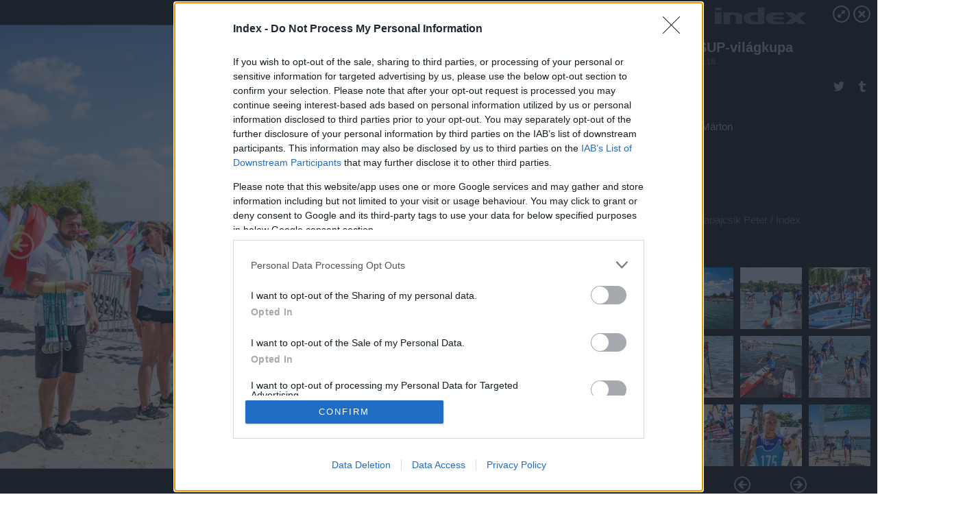

--- FILE ---
content_type: text/html; charset=utf-8
request_url: https://galeria.index.hu/sport/2022/06/18/icf_sup-vilagkupa/2?openwith=43885424
body_size: 120697
content:
<!DOCTYPE html>
<html lang="hu-hu" itemscope itemtype="http://schema.org/ImageGallery">
<head>
    <title>Index &ndash; ICF SUP-világkupa &ndash; Galéria</title>
    <meta charset="utf-8" />
    <meta name="viewport" content="width=device-width, initial-scale=1, maximum-scale=1, user-scalable=0" />
    <meta name="apple-mobile-web-app-status-bar-style" content="black-translucent" />
    <meta http-equiv="Content-type" content="text/html; charset=utf-8" />
    <meta http-equiv="imagetoolbar" content="no" />
    <meta name="MSSmartTagsPreventParsing" content="true" />
    <meta name="ROBOTS" content="ALL" />
    <meta name="Copyright" content="http://index.hu/copyright/" />
    <meta http-equiv="expires" content="Mon, 22 Jul 2002 11:12:01 GMT" />
    <meta name="description" content="ICF SUP-világkupa" />
    <meta name="keywords" content="" />
            <meta property="fb:app_id" content="330827937019153" />
                <meta property="fb:admins" content="593022362" />
            <meta property="og:type" content="article" />
    <meta property="og:title" content="Index &ndash; ICF SUP-világkupa &ndash; Galéria" />
    <meta property="og:description" content="Noric Garioud" />
    <meta property="og:site_name" content="Index" />
    <meta property="og:url" content="https://galeria.index.hu/sport/2022/06/18/icf_sup-vilagkupa/" />
    <meta itemprop="name" content="Index &amp;ndash; ICF SUP-világkupa &amp;ndash; Galéria" />
    <meta itemprop="description" content="Noric Garioud" />
    <meta itemprop="image" content="https://galeria.cdn.index.hu/sport/2022/06/18/icf_sup-vilagkupa/43885466_30ad7c1efe4ae7f3bd1259fa31959159_xs.jpg" />
                    <meta property="og:image" content="https://galeria.cdn.index.hu/sport/2022/06/18/icf_sup-vilagkupa/43885416_f3366edc1327817077caede7e6b302f1_x.jpg" />
                                <meta property="og:image" content="https://galeria.cdn.index.hu/sport/2022/06/18/icf_sup-vilagkupa/43885466_30ad7c1efe4ae7f3bd1259fa31959159_x.jpg" />
                                <meta property="og:image" content="https://galeria.cdn.index.hu/sport/2022/06/18/icf_sup-vilagkupa/43885418_a14378b06cb827dd1f1b574621fe0a18_x.jpg" />
                                <meta property="og:image" content="https://galeria.cdn.index.hu/sport/2022/06/18/icf_sup-vilagkupa/43885438_0a319902baa57e38ac257d7036cfbcd1_x.jpg" />
                                <meta property="og:image" content="https://galeria.cdn.index.hu/sport/2022/06/18/icf_sup-vilagkupa/43885460_3682bf3c5a7168eab537e70965e0474d_x.jpg" />
                                <meta property="og:image" content="https://galeria.cdn.index.hu/sport/2022/06/18/icf_sup-vilagkupa/43885456_23f64bf43812be687c35a54aa8850275_x.jpg" />
                                <meta property="og:image" content="https://galeria.cdn.index.hu/sport/2022/06/18/icf_sup-vilagkupa/43885468_9957195d8a3736bc04163f1fa61084aa_x.jpg" />
                                <meta property="og:image" content="https://galeria.cdn.index.hu/sport/2022/06/18/icf_sup-vilagkupa/43885454_6eac3786c40fc1a37c6b50f9e49fca69_x.jpg" />
                                <meta property="og:image" content="https://galeria.cdn.index.hu/sport/2022/06/18/icf_sup-vilagkupa/43885452_8731077d0e0d767dad2a1aab368e5c56_x.jpg" />
                                <meta property="og:image" content="https://galeria.cdn.index.hu/sport/2022/06/18/icf_sup-vilagkupa/43885440_870e267285d46bbea605ce2a0c684732_x.jpg" />
                                <meta property="og:image" content="https://galeria.cdn.index.hu/sport/2022/06/18/icf_sup-vilagkupa/43885432_c1c2934b81f7222bffadeb58850a2d4a_x.jpg" />
                                <meta property="og:image" content="https://galeria.cdn.index.hu/sport/2022/06/18/icf_sup-vilagkupa/43885422_5cfaa092c839827969326839c265bcbd_x.jpg" />
                                <meta property="og:image" content="https://galeria.cdn.index.hu/sport/2022/06/18/icf_sup-vilagkupa/43885424_5d5054f9f70fd7dee7083049bba4aee8_x.jpg" />
                                <meta property="og:image" content="https://galeria.cdn.index.hu/sport/2022/06/18/icf_sup-vilagkupa/43885442_6ec071f4e74ce7a52b1e3cb0effe9b3c_x.jpg" />
                    <link rel="stylesheet" type="text/css" href="https://index.hu/assets/static/indexnew_css/public/galeria.css?v=20210915" />
    <style type="text/css">
        body, body.glr_open {
            overflow: hidden;
            padding-left: 100%;
            padding-top: 100%;
        }
    </style>
    <link rel="alternate" type="application/rss+xml" title="ICF SUP-világkupa - galéria" href="?rss=1" />
    <script type="text/javascript">
        var IndexStatConfig = {
            has_ident_by_default: false,
            device: 'desktop'
        };
    </script>
    <script type="text/javascript" src="https://index.hu/ident/getheader?noecho"></script>
    <script type="text/javascript" src="https://indexstat.index.hu/stat.js?d=date20150806"></script>
    <script>
        /* <![CDATA[ */
        if ('__proto__' in {}) {
            document.write( '<script src="https://index.hu/assets/js/zepto.js"><\/script>' );
        } else {
            document.write( '<script src="https://index.hu/assets/js/jquery.js"><\/script>' );
        }
        /* ]]> */
    </script>

    <script src="https://index.hu/assets/js/swiper.min.js"></script>
    <!-- script src="https://index.hu/assets/js/common.js"></script -->

<!-- InMobi Choice. Consent Manager Tag v3.0 (for TCF 2.2) -->
<script type="text/javascript" async=true>
(function() {
  var host = 'index.hu';
  var element = document.createElement('script');
  var firstScript = document.getElementsByTagName('script')[0];
  var url = 'https://cmp.inmobi.com'
    .concat('/choice/', '4z9XXyvnuPTjK', '/', host, '/choice.js?tag_version=V3');
  var uspTries = 0;
  var uspTriesLimit = 3;
  element.async = true;
  element.type = 'text/javascript';
  element.src = url;

  firstScript.parentNode.insertBefore(element, firstScript);

  function makeStub() {
    var TCF_LOCATOR_NAME = '__tcfapiLocator';
    var queue = [];
    var win = window;
    var cmpFrame;

    function addFrame() {
      var doc = win.document;
      var otherCMP = !!(win.frames[TCF_LOCATOR_NAME]);

      if (!otherCMP) {
        if (doc.body) {
          var iframe = doc.createElement('iframe');

          iframe.style.cssText = 'display:none';
          iframe.name = TCF_LOCATOR_NAME;
          doc.body.appendChild(iframe);
        } else {
          setTimeout(addFrame, 5);
        }
      }
      return !otherCMP;
    }

    function tcfAPIHandler() {
      var gdprApplies;
      var args = arguments;

      if (!args.length) {
        return queue;
      } else if (args[0] === 'setGdprApplies') {
        if (
          args.length > 3 &&
          args[2] === 2 &&
          typeof args[3] === 'boolean'
        ) {
          gdprApplies = args[3];
          if (typeof args[2] === 'function') {
            args[2]('set', true);
          }
        }
      } else if (args[0] === 'ping') {
        var retr = {
          gdprApplies: gdprApplies,
          cmpLoaded: false,
          cmpStatus: 'stub'
        };

        if (typeof args[2] === 'function') {
          args[2](retr);
        }
      } else {
        if(args[0] === 'init' && typeof args[3] === 'object') {
          args[3] = Object.assign(args[3], { tag_version: 'V3' });
        }
        queue.push(args);
      }
    }

    function postMessageEventHandler(event) {
      var msgIsString = typeof event.data === 'string';
      var json = {};

      try {
        if (msgIsString) {
          json = JSON.parse(event.data);
        } else {
          json = event.data;
        }
      } catch (ignore) {}

      var payload = json.__tcfapiCall;

      if (payload) {
        window.__tcfapi(
          payload.command,
          payload.version,
          function(retValue, success) {
            var returnMsg = {
              __tcfapiReturn: {
                returnValue: retValue,
                success: success,
                callId: payload.callId
              }
            };
            if (msgIsString) {
              returnMsg = JSON.stringify(returnMsg);
            }
            if (event && event.source && event.source.postMessage) {
              event.source.postMessage(returnMsg, '*');
            }
          },
          payload.parameter
        );
      }
    }

    while (win) {
      try {
        if (win.frames[TCF_LOCATOR_NAME]) {
          cmpFrame = win;
          break;
        }
      } catch (ignore) {}

      if (win === window.top) {
        break;
      }
      win = win.parent;
    }
    if (!cmpFrame) {
      addFrame();
      win.__tcfapi = tcfAPIHandler;
      win.addEventListener('message', postMessageEventHandler, false);
    }
  };

  makeStub();

  var uspStubFunction = function() {
    var arg = arguments;
    if (typeof window.__uspapi !== uspStubFunction) {
      setTimeout(function() {
        if (typeof window.__uspapi !== 'undefined') {
          window.__uspapi.apply(window.__uspapi, arg);
        }
      }, 500);
    }
  };

  var checkIfUspIsReady = function() {
    uspTries++;
    if (window.__uspapi === uspStubFunction && uspTries < uspTriesLimit) {
      console.warn('USP is not accessible');
    } else {
      clearInterval(uspInterval);
    }
  };

  if (typeof window.__uspapi === 'undefined') {
    window.__uspapi = uspStubFunction;
    var uspInterval = setInterval(checkIfUspIsReady, 6000);
  }
})();
</script>
<!-- End InMobi Choice. Consent Manager Tag v3.0 (for TCF 2.2) -->
    <script>
        /* <![CDATA[ */
        // gemius:
            var pp_gemius_identifier = pp_gemius_original_identifier = new String('.FFF1DPDmYZztFv1H5WJxvWonBQRVyPd7PnUxB0VO5P.n7');
            var pp_gemius_use_cmp = true;
            var pp_gemius_cmp_timeout = Infinity;
        function gemius_pending(i) { window[i] = window[i] || function() {var x = window[i+'_pdata'] = window[i+'_pdata'] || []; x[x.length]=arguments;};};
        gemius_pending('gemius_hit'); gemius_pending('gemius_event');
        gemius_pending('pp_gemius_hit'); gemius_pending('pp_gemius_event');
        (function(d,t) {try {
            var gt=d.createElement(t),s=d.getElementsByTagName(t)[0],l='http'+((location.protocol=='https:')?'s':'');
            gt.setAttribute('async','async');
            gt.setAttribute('defer','defer');
            gt.src=l+'://gahu.hit.gemius.pl/xgemius.js';
            s.parentNode.insertBefore(gt,s);}
        catch (e) {}})(document,'script');
        // crel:
        (function(c,d){"object"===typeof exports?module.exports=d():"function"===typeof define&&define.amd?define(d):c.crel=d()})(this,function(){function c(){var a=window.document,g=arguments,b=a.createElement(g[0]),h,e=g[1],f=2,l=g.length,m=c.attrMap;if(1===l)return b;if("object"!==typeof e||d(e))--f,e=null;if(1===l-f&&"string"===typeof g[f]&&void 0!==b.textContent)b.textContent=g[f];else for(;f<l;++f)h=g[f],null!=h&&(d(h)||(h=a.createTextNode(h)),b.appendChild(h));for(var k in e)m[k]?(a=c.attrMap[k],"function"===typeof a?a(b,e[k]):b.setAttribute(a,e[k])):b.setAttribute(k,e[k]);return b}var d="object"===typeof Node?function(a){return a instanceof Node}:function(a){return a&&"object"===typeof a&&"number"===typeof a.nodeType&&"string"===typeof a.nodeName};c.attrMap={};c.isNode=d;return c});
        if( typeof __passportHeader_config !== 'object' ) {
            __passportHeader_config = {
                loggedIn: false
            };
        }
        (function($){

            // webaudit meropixel
            window.webaudit = function( ucm, uct, where, name, auditid ) {
                var img = crel( 'img', {
                    'alt': '',
                    'class': 'pixel median',
                    'src': 'https://audit.median.hu/cgi-bin/track.cgi?uc=' + ucm + '&dc=' + ( where == 'top' ? 1 : 2 ) + '&ui=' + same
                } );
                if( auditid != undefined ) {
                    img.id = auditid;
                }
                $( 'img.pixel.median' ).remove();
                $( 'body' ).append( img );
                if( !uct ) {
                    return;
                }
                var params = [];
                params.push( 'uc=' + uct );
                params.push( 'sd=' + screen.width + 'x' + screen.height );
                if( screen.colorDepth != 'undefined' ) {
                    params.push( 'cd=' + screen.colorDepth );
                }
                var referrer = encodeURIComponent ? encodeURIComponent( document.referrer ) : escape( document.referrer );
                if( referrer != '' ) {
                    params.push( 'rp=' + referrer );
                }
                params.push( 'ui=' + same );
                img = crel( 'img', {
                    'alt': '',
                    'class': 'pixel internal',
                    'src': 'https://pixel.' + document.domain + '/12g?' + params.join( '&' )
                } );
                $( 'img.pixel.internal' ).remove();
                $( 'body' ).append( img );
            }
            window.Common = (function($) {
                var flags = {};
		var pcount = 0;
                return {
                    url: '',
                    set_flag: function( name, value ) {
                        flags[ name ] = value;
                    },
                    get_flag: function( name ) {
                        if( typeof flags[ name ] == 'undefined' ) {
                            return false;
                        }
                        return flags[ name ];
                    },
                    gallery_audit: {
                        bindings: function() {
                            Common.universal_analytics = typeof ga === 'function';
                            $( document ).on( 'glr_open', function( e, data ) {
                                if( Common.ga_secondary ) {
                                }
                                Common.refresh_enabled = false;
                            } ).on( 'glr_close', function() {
                                Common.refresh_enabled = true;
                            } ).on( 'glr_pageview', function( e, data ) {
				pcount++;
                                if( Common.gallery_audit.setlayout ) {
                                    var layout = ( Common.gallery_audit.widescreen ? 'wide' : 'normal' ) + ( Common.gallery_audit.fullscreen ? '_fullscreen' : '' );
                                    if( Common.ga_secondary ) {
                                    }
                                }
                                var current = ( new Date() ).getTime();
                                var gal_url;
                                if( Common.gallery_audit.parse_gal_url ) {
                                    gal_url = data.url.split( '/' );
                                    gal_url = '/' + data.folder + '/galeria/' + gal_url.slice( -5 ).join( '/' );
                                } else {
                                    gal_url = data.url.split(/\.hu|\.com/, 2).pop();
                                }
                                if( Common.ga_secondary ) {
                                }
                                if( typeof pp_gemius_original_identifier  !== 'undefined' && typeof pp_gemius_original_identifier  !== 'undefined' && pcount > 1  ) {
                                    pp_gemius_hit(pp_gemius_original_identifier );
                                }
                                if( typeof data.content_id !== 'undefined' && data.content_id ) {
                                    var cid = Common.content_id;
                                    Common.content_id = data.content_id;
                                    if( typeof IndexStatHandler != 'undefined' ) {
                                        IndexStatHandler.push( [ { id: data.content_id, type: 1 } ], null );
                                    }
                                    Common.content_id = cid;
                                }
                                Common.gallery_audit.last_pageview = current;
                            } ).on( 'glr_resize', function( e, data ) {
                                Common.gallery_audit.fullscreen = data.fullscreen;
                                Common.gallery_audit.widescreen = data.widescreen;
                            } );
                        },
                        setlayout: true,
                        fullscreen: false,
                        last_pageview: null,
                        parse_gal_url: true,
                        prefix: 'gallery_',
                        suffix: '_galeria',
                        widescreen: null
                    },
                    transition: {
                        speed: {
                            fast: 175,
                            medium: 350,
                            normal: 200,
                            slow: 700
                        },
                        detect: function() {
                            var b = document.body || document.documentElement,
                                s = b.style,
                                p = 'transition';
                            if(typeof s[ p ] == 'string') {
                                return true;
                            }
                            v = [ 'Moz', 'Webkit', 'Khtml', 'O', 'ms' ],
                                p = p.charAt( 0 ).toUpperCase() + p.substr( 1 );
                            for( var i = 0; i < v.length; i++ ) {
                                if(typeof s[ v[ i ] + p ] == 'string') {
                                    return true;
                                }
                            }
                            for( var i in Common.transition.speed ) {
                                Common.transition.speed[ i ] = 0;
                            }
                            return false;
                        }
                    }
                }
            })($);
        })(window.jQuery||window.Zepto);
        /* ]]> */
    </script>
</head>
<body>
<header>
    <h1>ICF SUP-világkupa</h1>
    <span class="date">2022.06.18.</span>
    <h3><a href="https://index.hu/">Index</a></h3>
    </header>
<aside id="thumbnails">
            <a href="https://galeria.index.hu/sport/2022/06/18/icf_sup-vilagkupa/?openwith=43885424" rel="1"><img src="https://galeria.cdn.index.hu/sport/2022/06/18/icf_sup-vilagkupa/43885416_f3366edc1327817077caede7e6b302f1_xs.jpg" alt="" /></a>
                <a href="https://galeria.index.hu/sport/2022/06/18/icf_sup-vilagkupa/2?openwith=43885424" rel="2"><img src="https://galeria.cdn.index.hu/sport/2022/06/18/icf_sup-vilagkupa/43885466_30ad7c1efe4ae7f3bd1259fa31959159_xs.jpg" alt="Noric Garioud" /></a>
                <a href="https://galeria.index.hu/sport/2022/06/18/icf_sup-vilagkupa/3?openwith=43885424" rel="3"><img src="https://galeria.cdn.index.hu/sport/2022/06/18/icf_sup-vilagkupa/43885418_a14378b06cb827dd1f1b574621fe0a18_xs.jpg" alt="" /></a>
                <a href="https://galeria.index.hu/sport/2022/06/18/icf_sup-vilagkupa/4?openwith=43885424" rel="4"><img src="https://galeria.cdn.index.hu/sport/2022/06/18/icf_sup-vilagkupa/43885438_0a319902baa57e38ac257d7036cfbcd1_xs.jpg" alt="Kövér Márton" /></a>
                <a href="https://galeria.index.hu/sport/2022/06/18/icf_sup-vilagkupa/5?openwith=43885424" rel="5"><img src="https://galeria.cdn.index.hu/sport/2022/06/18/icf_sup-vilagkupa/43885460_3682bf3c5a7168eab537e70965e0474d_xs.jpg" alt="" /></a>
                <a href="https://galeria.index.hu/sport/2022/06/18/icf_sup-vilagkupa/6?openwith=43885424" rel="6"><img src="https://galeria.cdn.index.hu/sport/2022/06/18/icf_sup-vilagkupa/43885456_23f64bf43812be687c35a54aa8850275_xs.jpg" alt="Caterina Stenta" /></a>
                <a href="https://galeria.index.hu/sport/2022/06/18/icf_sup-vilagkupa/7?openwith=43885424" rel="7"><img src="https://galeria.cdn.index.hu/sport/2022/06/18/icf_sup-vilagkupa/43885468_9957195d8a3736bc04163f1fa61084aa_xs.jpg" alt="" /></a>
                <a href="https://galeria.index.hu/sport/2022/06/18/icf_sup-vilagkupa/8?openwith=43885424" rel="8"><img src="https://galeria.cdn.index.hu/sport/2022/06/18/icf_sup-vilagkupa/43885454_6eac3786c40fc1a37c6b50f9e49fca69_xs.jpg" alt="Noric Garioud" /></a>
                <a href="https://galeria.index.hu/sport/2022/06/18/icf_sup-vilagkupa/9?openwith=43885424" rel="9"><img src="https://galeria.cdn.index.hu/sport/2022/06/18/icf_sup-vilagkupa/43885452_8731077d0e0d767dad2a1aab368e5c56_xs.jpg" alt="Caterina Stenta" /></a>
                <a href="https://galeria.index.hu/sport/2022/06/18/icf_sup-vilagkupa/10?openwith=43885424" rel="10"><img src="https://galeria.cdn.index.hu/sport/2022/06/18/icf_sup-vilagkupa/43885440_870e267285d46bbea605ce2a0c684732_xs.jpg" alt="Dobi Etelka" /></a>
                <a href="https://galeria.index.hu/sport/2022/06/18/icf_sup-vilagkupa/11?openwith=43885424" rel="11"><img src="https://galeria.cdn.index.hu/sport/2022/06/18/icf_sup-vilagkupa/43885432_c1c2934b81f7222bffadeb58850a2d4a_xs.jpg" alt="" /></a>
                <a href="https://galeria.index.hu/sport/2022/06/18/icf_sup-vilagkupa/12?openwith=43885424" rel="12"><img src="https://galeria.cdn.index.hu/sport/2022/06/18/icf_sup-vilagkupa/43885422_5cfaa092c839827969326839c265bcbd_xs.jpg" alt="" /></a>
                <a href="https://galeria.index.hu/sport/2022/06/18/icf_sup-vilagkupa/ajanlo?openwith=43885424" rel="ajanlo"></a>
                <a href="https://galeria.index.hu/sport/2022/06/18/icf_sup-vilagkupa/13?openwith=43885424" rel="13"><img src="https://galeria.cdn.index.hu/sport/2022/06/18/icf_sup-vilagkupa/43885424_5d5054f9f70fd7dee7083049bba4aee8_xs.jpg" alt="Kövér Márton" /></a>
                <a href="https://galeria.index.hu/sport/2022/06/18/icf_sup-vilagkupa/14?openwith=43885424" rel="14"><img src="https://galeria.cdn.index.hu/sport/2022/06/18/icf_sup-vilagkupa/43885442_6ec071f4e74ce7a52b1e3cb0effe9b3c_xs.jpg" alt="Dobi Etelka" /></a>
                <a href="https://galeria.index.hu/sport/2022/06/18/icf_sup-vilagkupa/15?openwith=43885424" rel="15"><img src="https://galeria.cdn.index.hu/sport/2022/06/18/icf_sup-vilagkupa/43885446_c94031249b680ff902f0e3df7191783f_xs.jpg" alt="Andrej Kraitor (Bulgária), Noic Garioud (Új-Kaledónia), Trevor Tunnington (Új-Zéland)" /></a>
                <a href="https://galeria.index.hu/sport/2022/06/18/icf_sup-vilagkupa/16?openwith=43885424" rel="16"><img src="https://galeria.cdn.index.hu/sport/2022/06/18/icf_sup-vilagkupa/43885462_67c73a9f5ae4916e5049f0194e50aa17_xs.jpg" alt="Szabó Zénó Attila, Kövér Márton, Zöllner Viktor" /></a>
                <a href="https://galeria.index.hu/sport/2022/06/18/icf_sup-vilagkupa/17?openwith=43885424" rel="17"><img src="https://galeria.cdn.index.hu/sport/2022/06/18/icf_sup-vilagkupa/43885448_585eebf78ea26972e150dfe5d15c6a81_xs.jpg" alt="Ebenspanger Dóra, Dobi Etelka, Gonda Helga" /></a>
        </aside>
    <p>Ebenspanger Dóra, Dobi Etelka, Gonda Helga</p>
        <p>Fotó:&nbsp;Papajcsik Péter / Index</p>
            <section>
            <img id="bigimg" src="https://galeria.cdn.index.hu/sport/2022/06/18/icf_sup-vilagkupa/43885466_30ad7c1efe4ae7f3bd1259fa31959159_y.jpg" alt="Ebenspanger Dóra, Dobi Etelka, Gonda Helga" title="" style="display:none" />
        </section>
                    <img id="bigimg" src="https://galeria.cdn.index.hu/sport/2022/06/18/icf_sup-vilagkupa/43885466_30ad7c1efe4ae7f3bd1259fa31959159_fb.jpg" alt="Ebenspanger Dóra, Dobi Etelka, Gonda Helga" title="" style="display:none" />
            <div id="fb-root"></div>
<!--analytics-->
<!--analytics4-->
<script async src="https://www.googletagmanager.com/gtag/js?id=G-7GR3T85C96"></script>
<script>
    window.dataLayer = window.dataLayer || [];
    function gtag(){dataLayer.push(arguments);}
    gtag('js', new Date());
    gtag('config', 'G-7GR3T85C96');
    gtag('set', 'content_group', '/');
    gtag('set', 'rovat', '');
</script>

    <script type="text/javascript" src="//indexhu.adocean.pl/files/js/ado.js"></script>
    <script type="text/javascript">
        /* (c)AdOcean 2003-2020 */
        if(typeof ado!=="object"){ado={};ado.config=ado.preview=ado.placement=ado.master=ado.slave=function(){};}
        ado.config({mode: "new", xml: false, consent: true, characterEncoding: true});
        ado.preview({enabled: true});
    </script>
    <script src="https://index.hu/assets/js/iap/v2/iap-loader.js"></script>
    <script src="https://index.hu/assets/js/gallery2.js"></script>
    <script type="text/javascript">
        if ( window.AdLoader ) {
            window.iap_zones = [];
            var GoaLoader = new AdLoader({"engine":"AdOcean"});
        }
    </script>

<script>
    // <![CDATA[
    // (function(d, s, id) {
    //   var js, fjs = d.getElementsByTagName(s)[0];
    //   if (d.getElementById(id)) {return;}
    //   js = d.createElement(s); js.id = id;
    //   js.src = "//connect.facebook.net/hu_HU/sdk.js#version=v2.0&xfbml=1";
    //   fjs.parentNode.insertBefore(js, fjs);
    // }(document, 'script', 'facebook-jssdk'));

    var same = Math.round( Math.random() * 10000000 );
    Common.folder_id = 7456;
    Common.content_id = 5195102;
    Common.webaudit_ucm = '11818374454766';
    Common.webaudit_title = 'Index &ndash; ICF SUP-világkupa &ndash; Galéria';
    Common.gallery_url = 'https://galeria.index.hu/sport/2022/06/18/icf_sup-vilagkupa/';
    Common.gemius_code = '.FFF1DPDmYZztFv1H5WJxvWonBQRVyPd7PnUxB0VO5P.n7';
    // valamiert a $( window ).on( 'load' ) nem mukodik zeptoban IE-ben
    window.onload = function() {
                Common.transition.detect();
        Common.gallery_audit.bindings();
        Gallery.siteDict = {
            divany: 'Dívány',
            fidelio: 'Fidelio',
            inforadio: 'Inforádió',
            index: 'Index',
            sportgeza: 'Sport Géza',
            totalcarmagazine: 'Totalcar Magazine',
            tcmagazine: 'Totalcar Magazine',
            totalcar: 'Totalcar',
            totalbike: 'Totalbike',
            travelo: 'Travelo',
            velvet: 'Velvet',
	    mediafuture : 'MediaFuture',
	    welovebudapest : 'We Love Budapest',
	    welovebalaton : 'We Love Balaton'
        };
        Gallery.__init( {
            age_confirmed_event: 'korhatarremoved',
            style_prefix: 'glr_',
            layered: false,
            parse_advert: true,
            parse_rewrite_url: true,
            parse_title: function gallery_parse_title( gal, picture ) {
                return Gallery.siteDict[ gal.site ] +
                    ' &ndash; ' + gal.title + ' &ndash; ' + Gallery.dict.gallery /* +
                       ( typeof picture !== 'undefined' && picture.no ? ' &ndash; ' + picture.no : '' ) */;
            },
            transition_speed: Common.transition.speed
        } );

        Gallery.open( 'https://galeria.index.hu/sport/2022/06/18/icf_sup-vilagkupa/', {
                bottom: '0',
                left: '0',
                opacity: '1',
                right: '0',
                top: '0'
            }, {"id":453352,"url":"https:\/\/galeria.index.hu\/sport\/2022\/06\/18\/icf_sup-vilagkupa\/","title":"ICF SUP-vil\u00e1gkupa","site":"index","siteName":"Index","site_url":"https:\/\/index.hu","sizeKeys":["y","x","t","q","m","bpc","j","g","i","h","fb","b","xs"],"folder_id":7456,"content_id":5195102,"manisfolder":"sport","path":"sport\/2022\/06\/18\/icf_sup-vilagkupa","sizes":{"y":1800,"x":1300,"t":1200,"q":1120,"m":1000,"bpc":976,"j":840,"g":700,"i":640,"h":420,"fb":400,"b":200,"xs":90},"recommend":true,"date":"2022. 06. 18.","cyclepaging":false,"pictures":[{"id":"43885416","text":"","tag":"lupa_t\u00f3 sup sup_vil\u00e1gkupa","korhatar":0,"korhatar_warning_text":null,"info":"Papajcsik P&eacute;ter\u00a0\/\u00a0Index","originalWidth":"5472","originalHeight":"3648","rate":1.5,"sizes":[{"key":"y","width":1800,"height":1200,"filesize":1088134,"url":"https:\/\/galeria.cdn.index.hu\/sport\/2022\/06\/18\/icf_sup-vilagkupa\/43885416_f3366edc1327817077caede7e6b302f1_y.jpg"},{"key":"x","width":1300,"height":867,"filesize":586572,"url":"https:\/\/galeria.cdn.index.hu\/sport\/2022\/06\/18\/icf_sup-vilagkupa\/43885416_f3366edc1327817077caede7e6b302f1_x.jpg"},{"key":"t","width":1200,"height":800,"filesize":495061,"url":"https:\/\/galeria.cdn.index.hu\/sport\/2022\/06\/18\/icf_sup-vilagkupa\/43885416_f3366edc1327817077caede7e6b302f1_t.jpg"},{"key":"q","width":1120,"height":747,"filesize":431796,"url":"https:\/\/galeria.cdn.index.hu\/sport\/2022\/06\/18\/icf_sup-vilagkupa\/43885416_f3366edc1327817077caede7e6b302f1_q.jpg"},{"key":"m","width":1000,"height":667,"filesize":352069,"url":"https:\/\/galeria.cdn.index.hu\/sport\/2022\/06\/18\/icf_sup-vilagkupa\/43885416_f3366edc1327817077caede7e6b302f1_m.jpg"},{"key":"bpc","width":976,"height":651,"filesize":331948,"url":"https:\/\/galeria.cdn.index.hu\/sport\/2022\/06\/18\/icf_sup-vilagkupa\/43885416_f3366edc1327817077caede7e6b302f1_bpc.jpg"},{"key":"j","width":840,"height":560,"filesize":255601,"url":"https:\/\/galeria.cdn.index.hu\/sport\/2022\/06\/18\/icf_sup-vilagkupa\/43885416_f3366edc1327817077caede7e6b302f1_j.jpg"},{"key":"g","width":700,"height":467,"filesize":186411,"url":"https:\/\/galeria.cdn.index.hu\/sport\/2022\/06\/18\/icf_sup-vilagkupa\/43885416_f3366edc1327817077caede7e6b302f1_g.jpg"},{"key":"i","width":640,"height":427,"filesize":156452,"url":"https:\/\/galeria.cdn.index.hu\/sport\/2022\/06\/18\/icf_sup-vilagkupa\/43885416_f3366edc1327817077caede7e6b302f1_i.jpg"},{"key":"h","width":420,"height":280,"filesize":74254,"url":"https:\/\/galeria.cdn.index.hu\/sport\/2022\/06\/18\/icf_sup-vilagkupa\/43885416_f3366edc1327817077caede7e6b302f1_h.jpg"},{"key":"fb","width":400,"height":267,"filesize":66701,"url":"https:\/\/galeria.cdn.index.hu\/sport\/2022\/06\/18\/icf_sup-vilagkupa\/43885416_f3366edc1327817077caede7e6b302f1_fb.jpg"},{"key":"b","width":200,"height":133,"filesize":19661,"url":"https:\/\/galeria.cdn.index.hu\/sport\/2022\/06\/18\/icf_sup-vilagkupa\/43885416_f3366edc1327817077caede7e6b302f1_b.jpg"},{"key":"xs","width":90,"height":90,"filesize":2730,"url":"https:\/\/galeria.cdn.index.hu\/sport\/2022\/06\/18\/icf_sup-vilagkupa\/43885416_f3366edc1327817077caede7e6b302f1_xs.jpg"}],"availableSizes":[{"key":"y","width":1800,"height":1200,"filesize":1088134,"url":"https:\/\/galeria.cdn.index.hu\/sport\/2022\/06\/18\/icf_sup-vilagkupa\/43885416_f3366edc1327817077caede7e6b302f1_y.jpg"},{"key":"x","width":1300,"height":867,"filesize":586572,"url":"https:\/\/galeria.cdn.index.hu\/sport\/2022\/06\/18\/icf_sup-vilagkupa\/43885416_f3366edc1327817077caede7e6b302f1_x.jpg"},{"key":"t","width":1200,"height":800,"filesize":495061,"url":"https:\/\/galeria.cdn.index.hu\/sport\/2022\/06\/18\/icf_sup-vilagkupa\/43885416_f3366edc1327817077caede7e6b302f1_t.jpg"},{"key":"q","width":1120,"height":747,"filesize":431796,"url":"https:\/\/galeria.cdn.index.hu\/sport\/2022\/06\/18\/icf_sup-vilagkupa\/43885416_f3366edc1327817077caede7e6b302f1_q.jpg"},{"key":"m","width":1000,"height":667,"filesize":352069,"url":"https:\/\/galeria.cdn.index.hu\/sport\/2022\/06\/18\/icf_sup-vilagkupa\/43885416_f3366edc1327817077caede7e6b302f1_m.jpg"},{"key":"bpc","width":976,"height":651,"filesize":331948,"url":"https:\/\/galeria.cdn.index.hu\/sport\/2022\/06\/18\/icf_sup-vilagkupa\/43885416_f3366edc1327817077caede7e6b302f1_bpc.jpg"},{"key":"j","width":840,"height":560,"filesize":255601,"url":"https:\/\/galeria.cdn.index.hu\/sport\/2022\/06\/18\/icf_sup-vilagkupa\/43885416_f3366edc1327817077caede7e6b302f1_j.jpg"},{"key":"g","width":700,"height":467,"filesize":186411,"url":"https:\/\/galeria.cdn.index.hu\/sport\/2022\/06\/18\/icf_sup-vilagkupa\/43885416_f3366edc1327817077caede7e6b302f1_g.jpg"},{"key":"i","width":640,"height":427,"filesize":156452,"url":"https:\/\/galeria.cdn.index.hu\/sport\/2022\/06\/18\/icf_sup-vilagkupa\/43885416_f3366edc1327817077caede7e6b302f1_i.jpg"},{"key":"h","width":420,"height":280,"filesize":74254,"url":"https:\/\/galeria.cdn.index.hu\/sport\/2022\/06\/18\/icf_sup-vilagkupa\/43885416_f3366edc1327817077caede7e6b302f1_h.jpg"},{"key":"fb","width":400,"height":267,"filesize":66701,"url":"https:\/\/galeria.cdn.index.hu\/sport\/2022\/06\/18\/icf_sup-vilagkupa\/43885416_f3366edc1327817077caede7e6b302f1_fb.jpg"},{"key":"b","width":200,"height":133,"filesize":19661,"url":"https:\/\/galeria.cdn.index.hu\/sport\/2022\/06\/18\/icf_sup-vilagkupa\/43885416_f3366edc1327817077caede7e6b302f1_b.jpg"},{"key":"xs","width":90,"height":90,"filesize":2730,"url":"https:\/\/galeria.cdn.index.hu\/sport\/2022\/06\/18\/icf_sup-vilagkupa\/43885416_f3366edc1327817077caede7e6b302f1_xs.jpg"}],"url":"https:\/\/galeria.index.hu\/sport\/2022\/06\/18\/icf_sup-vilagkupa\/","no":""},{"id":"43885466","text":"Noric Garioud","tag":"lupa_t\u00f3 noric_garioud sprint sup sup_vil\u00e1gkupa","korhatar":0,"korhatar_warning_text":null,"info":"Papajcsik P&eacute;ter\u00a0\/\u00a0Index","originalWidth":"4769","originalHeight":"3179","rate":1.5001572821642,"sizes":[{"key":"y","width":1800,"height":1200,"filesize":846681,"url":"https:\/\/galeria.cdn.index.hu\/sport\/2022\/06\/18\/icf_sup-vilagkupa\/43885466_30ad7c1efe4ae7f3bd1259fa31959159_y.jpg"},{"key":"x","width":1300,"height":867,"filesize":482721,"url":"https:\/\/galeria.cdn.index.hu\/sport\/2022\/06\/18\/icf_sup-vilagkupa\/43885466_30ad7c1efe4ae7f3bd1259fa31959159_x.jpg"},{"key":"t","width":1200,"height":800,"filesize":413995,"url":"https:\/\/galeria.cdn.index.hu\/sport\/2022\/06\/18\/icf_sup-vilagkupa\/43885466_30ad7c1efe4ae7f3bd1259fa31959159_t.jpg"},{"key":"q","width":1120,"height":747,"filesize":367388,"url":"https:\/\/galeria.cdn.index.hu\/sport\/2022\/06\/18\/icf_sup-vilagkupa\/43885466_30ad7c1efe4ae7f3bd1259fa31959159_q.jpg"},{"key":"m","width":1000,"height":667,"filesize":304163,"url":"https:\/\/galeria.cdn.index.hu\/sport\/2022\/06\/18\/icf_sup-vilagkupa\/43885466_30ad7c1efe4ae7f3bd1259fa31959159_m.jpg"},{"key":"bpc","width":976,"height":651,"filesize":289876,"url":"https:\/\/galeria.cdn.index.hu\/sport\/2022\/06\/18\/icf_sup-vilagkupa\/43885466_30ad7c1efe4ae7f3bd1259fa31959159_bpc.jpg"},{"key":"j","width":840,"height":560,"filesize":227089,"url":"https:\/\/galeria.cdn.index.hu\/sport\/2022\/06\/18\/icf_sup-vilagkupa\/43885466_30ad7c1efe4ae7f3bd1259fa31959159_j.jpg"},{"key":"g","width":700,"height":467,"filesize":170898,"url":"https:\/\/galeria.cdn.index.hu\/sport\/2022\/06\/18\/icf_sup-vilagkupa\/43885466_30ad7c1efe4ae7f3bd1259fa31959159_g.jpg"},{"key":"i","width":640,"height":427,"filesize":146367,"url":"https:\/\/galeria.cdn.index.hu\/sport\/2022\/06\/18\/icf_sup-vilagkupa\/43885466_30ad7c1efe4ae7f3bd1259fa31959159_i.jpg"},{"key":"h","width":420,"height":280,"filesize":74344,"url":"https:\/\/galeria.cdn.index.hu\/sport\/2022\/06\/18\/icf_sup-vilagkupa\/43885466_30ad7c1efe4ae7f3bd1259fa31959159_h.jpg"},{"key":"fb","width":400,"height":267,"filesize":67778,"url":"https:\/\/galeria.cdn.index.hu\/sport\/2022\/06\/18\/icf_sup-vilagkupa\/43885466_30ad7c1efe4ae7f3bd1259fa31959159_fb.jpg"},{"key":"b","width":200,"height":133,"filesize":21785,"url":"https:\/\/galeria.cdn.index.hu\/sport\/2022\/06\/18\/icf_sup-vilagkupa\/43885466_30ad7c1efe4ae7f3bd1259fa31959159_b.jpg"},{"key":"xs","width":90,"height":90,"filesize":3149,"url":"https:\/\/galeria.cdn.index.hu\/sport\/2022\/06\/18\/icf_sup-vilagkupa\/43885466_30ad7c1efe4ae7f3bd1259fa31959159_xs.jpg"}],"availableSizes":[{"key":"y","width":1800,"height":1200,"filesize":846681,"url":"https:\/\/galeria.cdn.index.hu\/sport\/2022\/06\/18\/icf_sup-vilagkupa\/43885466_30ad7c1efe4ae7f3bd1259fa31959159_y.jpg"},{"key":"x","width":1300,"height":867,"filesize":482721,"url":"https:\/\/galeria.cdn.index.hu\/sport\/2022\/06\/18\/icf_sup-vilagkupa\/43885466_30ad7c1efe4ae7f3bd1259fa31959159_x.jpg"},{"key":"t","width":1200,"height":800,"filesize":413995,"url":"https:\/\/galeria.cdn.index.hu\/sport\/2022\/06\/18\/icf_sup-vilagkupa\/43885466_30ad7c1efe4ae7f3bd1259fa31959159_t.jpg"},{"key":"q","width":1120,"height":747,"filesize":367388,"url":"https:\/\/galeria.cdn.index.hu\/sport\/2022\/06\/18\/icf_sup-vilagkupa\/43885466_30ad7c1efe4ae7f3bd1259fa31959159_q.jpg"},{"key":"m","width":1000,"height":667,"filesize":304163,"url":"https:\/\/galeria.cdn.index.hu\/sport\/2022\/06\/18\/icf_sup-vilagkupa\/43885466_30ad7c1efe4ae7f3bd1259fa31959159_m.jpg"},{"key":"bpc","width":976,"height":651,"filesize":289876,"url":"https:\/\/galeria.cdn.index.hu\/sport\/2022\/06\/18\/icf_sup-vilagkupa\/43885466_30ad7c1efe4ae7f3bd1259fa31959159_bpc.jpg"},{"key":"j","width":840,"height":560,"filesize":227089,"url":"https:\/\/galeria.cdn.index.hu\/sport\/2022\/06\/18\/icf_sup-vilagkupa\/43885466_30ad7c1efe4ae7f3bd1259fa31959159_j.jpg"},{"key":"g","width":700,"height":467,"filesize":170898,"url":"https:\/\/galeria.cdn.index.hu\/sport\/2022\/06\/18\/icf_sup-vilagkupa\/43885466_30ad7c1efe4ae7f3bd1259fa31959159_g.jpg"},{"key":"i","width":640,"height":427,"filesize":146367,"url":"https:\/\/galeria.cdn.index.hu\/sport\/2022\/06\/18\/icf_sup-vilagkupa\/43885466_30ad7c1efe4ae7f3bd1259fa31959159_i.jpg"},{"key":"h","width":420,"height":280,"filesize":74344,"url":"https:\/\/galeria.cdn.index.hu\/sport\/2022\/06\/18\/icf_sup-vilagkupa\/43885466_30ad7c1efe4ae7f3bd1259fa31959159_h.jpg"},{"key":"fb","width":400,"height":267,"filesize":67778,"url":"https:\/\/galeria.cdn.index.hu\/sport\/2022\/06\/18\/icf_sup-vilagkupa\/43885466_30ad7c1efe4ae7f3bd1259fa31959159_fb.jpg"},{"key":"b","width":200,"height":133,"filesize":21785,"url":"https:\/\/galeria.cdn.index.hu\/sport\/2022\/06\/18\/icf_sup-vilagkupa\/43885466_30ad7c1efe4ae7f3bd1259fa31959159_b.jpg"},{"key":"xs","width":90,"height":90,"filesize":3149,"url":"https:\/\/galeria.cdn.index.hu\/sport\/2022\/06\/18\/icf_sup-vilagkupa\/43885466_30ad7c1efe4ae7f3bd1259fa31959159_xs.jpg"}],"url":"https:\/\/galeria.index.hu\/sport\/2022\/06\/18\/icf_sup-vilagkupa\/2","no":2},{"id":"43885418","text":"","tag":"lupa_t\u00f3 sup sup_vil\u00e1gkupa","korhatar":0,"korhatar_warning_text":null,"info":"Papajcsik P&eacute;ter\u00a0\/\u00a0Index","originalWidth":"5472","originalHeight":"3648","rate":1.5,"sizes":[{"key":"y","width":1800,"height":1200,"filesize":942936,"url":"https:\/\/galeria.cdn.index.hu\/sport\/2022\/06\/18\/icf_sup-vilagkupa\/43885418_a14378b06cb827dd1f1b574621fe0a18_y.jpg"},{"key":"x","width":1300,"height":867,"filesize":560066,"url":"https:\/\/galeria.cdn.index.hu\/sport\/2022\/06\/18\/icf_sup-vilagkupa\/43885418_a14378b06cb827dd1f1b574621fe0a18_x.jpg"},{"key":"t","width":1200,"height":800,"filesize":488824,"url":"https:\/\/galeria.cdn.index.hu\/sport\/2022\/06\/18\/icf_sup-vilagkupa\/43885418_a14378b06cb827dd1f1b574621fe0a18_t.jpg"},{"key":"q","width":1120,"height":747,"filesize":439140,"url":"https:\/\/galeria.cdn.index.hu\/sport\/2022\/06\/18\/icf_sup-vilagkupa\/43885418_a14378b06cb827dd1f1b574621fe0a18_q.jpg"},{"key":"m","width":1000,"height":667,"filesize":371193,"url":"https:\/\/galeria.cdn.index.hu\/sport\/2022\/06\/18\/icf_sup-vilagkupa\/43885418_a14378b06cb827dd1f1b574621fe0a18_m.jpg"},{"key":"bpc","width":976,"height":651,"filesize":355550,"url":"https:\/\/galeria.cdn.index.hu\/sport\/2022\/06\/18\/icf_sup-vilagkupa\/43885418_a14378b06cb827dd1f1b574621fe0a18_bpc.jpg"},{"key":"j","width":840,"height":560,"filesize":285417,"url":"https:\/\/galeria.cdn.index.hu\/sport\/2022\/06\/18\/icf_sup-vilagkupa\/43885418_a14378b06cb827dd1f1b574621fe0a18_j.jpg"},{"key":"g","width":700,"height":467,"filesize":219543,"url":"https:\/\/galeria.cdn.index.hu\/sport\/2022\/06\/18\/icf_sup-vilagkupa\/43885418_a14378b06cb827dd1f1b574621fe0a18_g.jpg"},{"key":"i","width":640,"height":427,"filesize":190069,"url":"https:\/\/galeria.cdn.index.hu\/sport\/2022\/06\/18\/icf_sup-vilagkupa\/43885418_a14378b06cb827dd1f1b574621fe0a18_i.jpg"},{"key":"h","width":420,"height":280,"filesize":100775,"url":"https:\/\/galeria.cdn.index.hu\/sport\/2022\/06\/18\/icf_sup-vilagkupa\/43885418_a14378b06cb827dd1f1b574621fe0a18_h.jpg"},{"key":"fb","width":400,"height":267,"filesize":91755,"url":"https:\/\/galeria.cdn.index.hu\/sport\/2022\/06\/18\/icf_sup-vilagkupa\/43885418_a14378b06cb827dd1f1b574621fe0a18_fb.jpg"},{"key":"b","width":200,"height":133,"filesize":30795,"url":"https:\/\/galeria.cdn.index.hu\/sport\/2022\/06\/18\/icf_sup-vilagkupa\/43885418_a14378b06cb827dd1f1b574621fe0a18_b.jpg"},{"key":"xs","width":90,"height":90,"filesize":4376,"url":"https:\/\/galeria.cdn.index.hu\/sport\/2022\/06\/18\/icf_sup-vilagkupa\/43885418_a14378b06cb827dd1f1b574621fe0a18_xs.jpg"}],"availableSizes":[{"key":"y","width":1800,"height":1200,"filesize":942936,"url":"https:\/\/galeria.cdn.index.hu\/sport\/2022\/06\/18\/icf_sup-vilagkupa\/43885418_a14378b06cb827dd1f1b574621fe0a18_y.jpg"},{"key":"x","width":1300,"height":867,"filesize":560066,"url":"https:\/\/galeria.cdn.index.hu\/sport\/2022\/06\/18\/icf_sup-vilagkupa\/43885418_a14378b06cb827dd1f1b574621fe0a18_x.jpg"},{"key":"t","width":1200,"height":800,"filesize":488824,"url":"https:\/\/galeria.cdn.index.hu\/sport\/2022\/06\/18\/icf_sup-vilagkupa\/43885418_a14378b06cb827dd1f1b574621fe0a18_t.jpg"},{"key":"q","width":1120,"height":747,"filesize":439140,"url":"https:\/\/galeria.cdn.index.hu\/sport\/2022\/06\/18\/icf_sup-vilagkupa\/43885418_a14378b06cb827dd1f1b574621fe0a18_q.jpg"},{"key":"m","width":1000,"height":667,"filesize":371193,"url":"https:\/\/galeria.cdn.index.hu\/sport\/2022\/06\/18\/icf_sup-vilagkupa\/43885418_a14378b06cb827dd1f1b574621fe0a18_m.jpg"},{"key":"bpc","width":976,"height":651,"filesize":355550,"url":"https:\/\/galeria.cdn.index.hu\/sport\/2022\/06\/18\/icf_sup-vilagkupa\/43885418_a14378b06cb827dd1f1b574621fe0a18_bpc.jpg"},{"key":"j","width":840,"height":560,"filesize":285417,"url":"https:\/\/galeria.cdn.index.hu\/sport\/2022\/06\/18\/icf_sup-vilagkupa\/43885418_a14378b06cb827dd1f1b574621fe0a18_j.jpg"},{"key":"g","width":700,"height":467,"filesize":219543,"url":"https:\/\/galeria.cdn.index.hu\/sport\/2022\/06\/18\/icf_sup-vilagkupa\/43885418_a14378b06cb827dd1f1b574621fe0a18_g.jpg"},{"key":"i","width":640,"height":427,"filesize":190069,"url":"https:\/\/galeria.cdn.index.hu\/sport\/2022\/06\/18\/icf_sup-vilagkupa\/43885418_a14378b06cb827dd1f1b574621fe0a18_i.jpg"},{"key":"h","width":420,"height":280,"filesize":100775,"url":"https:\/\/galeria.cdn.index.hu\/sport\/2022\/06\/18\/icf_sup-vilagkupa\/43885418_a14378b06cb827dd1f1b574621fe0a18_h.jpg"},{"key":"fb","width":400,"height":267,"filesize":91755,"url":"https:\/\/galeria.cdn.index.hu\/sport\/2022\/06\/18\/icf_sup-vilagkupa\/43885418_a14378b06cb827dd1f1b574621fe0a18_fb.jpg"},{"key":"b","width":200,"height":133,"filesize":30795,"url":"https:\/\/galeria.cdn.index.hu\/sport\/2022\/06\/18\/icf_sup-vilagkupa\/43885418_a14378b06cb827dd1f1b574621fe0a18_b.jpg"},{"key":"xs","width":90,"height":90,"filesize":4376,"url":"https:\/\/galeria.cdn.index.hu\/sport\/2022\/06\/18\/icf_sup-vilagkupa\/43885418_a14378b06cb827dd1f1b574621fe0a18_xs.jpg"}],"url":"https:\/\/galeria.index.hu\/sport\/2022\/06\/18\/icf_sup-vilagkupa\/3","no":3},{"id":"43885438","text":"K\u00f6v\u00e9r M\u00e1rton","tag":"k\u00f6v\u00e9r_m\u00e1rton lupa_t\u00f3 sup sup_vil\u00e1gkupa","korhatar":0,"korhatar_warning_text":null,"info":"Papajcsik P&eacute;ter\u00a0\/\u00a0Index","originalWidth":"4185","originalHeight":"2790","rate":1.5,"sizes":[{"key":"y","width":1800,"height":1200,"filesize":867100,"url":"https:\/\/galeria.cdn.index.hu\/sport\/2022\/06\/18\/icf_sup-vilagkupa\/43885438_0a319902baa57e38ac257d7036cfbcd1_y.jpg"},{"key":"x","width":1300,"height":867,"filesize":499426,"url":"https:\/\/galeria.cdn.index.hu\/sport\/2022\/06\/18\/icf_sup-vilagkupa\/43885438_0a319902baa57e38ac257d7036cfbcd1_x.jpg"},{"key":"t","width":1200,"height":800,"filesize":430493,"url":"https:\/\/galeria.cdn.index.hu\/sport\/2022\/06\/18\/icf_sup-vilagkupa\/43885438_0a319902baa57e38ac257d7036cfbcd1_t.jpg"},{"key":"q","width":1120,"height":747,"filesize":382474,"url":"https:\/\/galeria.cdn.index.hu\/sport\/2022\/06\/18\/icf_sup-vilagkupa\/43885438_0a319902baa57e38ac257d7036cfbcd1_q.jpg"},{"key":"m","width":1000,"height":667,"filesize":316629,"url":"https:\/\/galeria.cdn.index.hu\/sport\/2022\/06\/18\/icf_sup-vilagkupa\/43885438_0a319902baa57e38ac257d7036cfbcd1_m.jpg"},{"key":"bpc","width":976,"height":651,"filesize":301473,"url":"https:\/\/galeria.cdn.index.hu\/sport\/2022\/06\/18\/icf_sup-vilagkupa\/43885438_0a319902baa57e38ac257d7036cfbcd1_bpc.jpg"},{"key":"j","width":840,"height":560,"filesize":235961,"url":"https:\/\/galeria.cdn.index.hu\/sport\/2022\/06\/18\/icf_sup-vilagkupa\/43885438_0a319902baa57e38ac257d7036cfbcd1_j.jpg"},{"key":"g","width":700,"height":467,"filesize":175899,"url":"https:\/\/galeria.cdn.index.hu\/sport\/2022\/06\/18\/icf_sup-vilagkupa\/43885438_0a319902baa57e38ac257d7036cfbcd1_g.jpg"},{"key":"i","width":640,"height":427,"filesize":149798,"url":"https:\/\/galeria.cdn.index.hu\/sport\/2022\/06\/18\/icf_sup-vilagkupa\/43885438_0a319902baa57e38ac257d7036cfbcd1_i.jpg"},{"key":"h","width":420,"height":280,"filesize":74246,"url":"https:\/\/galeria.cdn.index.hu\/sport\/2022\/06\/18\/icf_sup-vilagkupa\/43885438_0a319902baa57e38ac257d7036cfbcd1_h.jpg"},{"key":"fb","width":400,"height":267,"filesize":67453,"url":"https:\/\/galeria.cdn.index.hu\/sport\/2022\/06\/18\/icf_sup-vilagkupa\/43885438_0a319902baa57e38ac257d7036cfbcd1_fb.jpg"},{"key":"b","width":200,"height":133,"filesize":20447,"url":"https:\/\/galeria.cdn.index.hu\/sport\/2022\/06\/18\/icf_sup-vilagkupa\/43885438_0a319902baa57e38ac257d7036cfbcd1_b.jpg"},{"key":"xs","width":90,"height":90,"filesize":3069,"url":"https:\/\/galeria.cdn.index.hu\/sport\/2022\/06\/18\/icf_sup-vilagkupa\/43885438_0a319902baa57e38ac257d7036cfbcd1_xs.jpg"}],"availableSizes":[{"key":"y","width":1800,"height":1200,"filesize":867100,"url":"https:\/\/galeria.cdn.index.hu\/sport\/2022\/06\/18\/icf_sup-vilagkupa\/43885438_0a319902baa57e38ac257d7036cfbcd1_y.jpg"},{"key":"x","width":1300,"height":867,"filesize":499426,"url":"https:\/\/galeria.cdn.index.hu\/sport\/2022\/06\/18\/icf_sup-vilagkupa\/43885438_0a319902baa57e38ac257d7036cfbcd1_x.jpg"},{"key":"t","width":1200,"height":800,"filesize":430493,"url":"https:\/\/galeria.cdn.index.hu\/sport\/2022\/06\/18\/icf_sup-vilagkupa\/43885438_0a319902baa57e38ac257d7036cfbcd1_t.jpg"},{"key":"q","width":1120,"height":747,"filesize":382474,"url":"https:\/\/galeria.cdn.index.hu\/sport\/2022\/06\/18\/icf_sup-vilagkupa\/43885438_0a319902baa57e38ac257d7036cfbcd1_q.jpg"},{"key":"m","width":1000,"height":667,"filesize":316629,"url":"https:\/\/galeria.cdn.index.hu\/sport\/2022\/06\/18\/icf_sup-vilagkupa\/43885438_0a319902baa57e38ac257d7036cfbcd1_m.jpg"},{"key":"bpc","width":976,"height":651,"filesize":301473,"url":"https:\/\/galeria.cdn.index.hu\/sport\/2022\/06\/18\/icf_sup-vilagkupa\/43885438_0a319902baa57e38ac257d7036cfbcd1_bpc.jpg"},{"key":"j","width":840,"height":560,"filesize":235961,"url":"https:\/\/galeria.cdn.index.hu\/sport\/2022\/06\/18\/icf_sup-vilagkupa\/43885438_0a319902baa57e38ac257d7036cfbcd1_j.jpg"},{"key":"g","width":700,"height":467,"filesize":175899,"url":"https:\/\/galeria.cdn.index.hu\/sport\/2022\/06\/18\/icf_sup-vilagkupa\/43885438_0a319902baa57e38ac257d7036cfbcd1_g.jpg"},{"key":"i","width":640,"height":427,"filesize":149798,"url":"https:\/\/galeria.cdn.index.hu\/sport\/2022\/06\/18\/icf_sup-vilagkupa\/43885438_0a319902baa57e38ac257d7036cfbcd1_i.jpg"},{"key":"h","width":420,"height":280,"filesize":74246,"url":"https:\/\/galeria.cdn.index.hu\/sport\/2022\/06\/18\/icf_sup-vilagkupa\/43885438_0a319902baa57e38ac257d7036cfbcd1_h.jpg"},{"key":"fb","width":400,"height":267,"filesize":67453,"url":"https:\/\/galeria.cdn.index.hu\/sport\/2022\/06\/18\/icf_sup-vilagkupa\/43885438_0a319902baa57e38ac257d7036cfbcd1_fb.jpg"},{"key":"b","width":200,"height":133,"filesize":20447,"url":"https:\/\/galeria.cdn.index.hu\/sport\/2022\/06\/18\/icf_sup-vilagkupa\/43885438_0a319902baa57e38ac257d7036cfbcd1_b.jpg"},{"key":"xs","width":90,"height":90,"filesize":3069,"url":"https:\/\/galeria.cdn.index.hu\/sport\/2022\/06\/18\/icf_sup-vilagkupa\/43885438_0a319902baa57e38ac257d7036cfbcd1_xs.jpg"}],"url":"https:\/\/galeria.index.hu\/sport\/2022\/06\/18\/icf_sup-vilagkupa\/4","no":4},{"id":"43885460","text":"","tag":"f\u00e9rfi_sprint lupa_t\u00f3 sprint sup sup_vil\u00e1gkupa","korhatar":0,"korhatar_warning_text":null,"info":"Papajcsik P&eacute;ter\u00a0\/\u00a0Index","originalWidth":"5242","originalHeight":"3495","rate":1.4998569384835,"sizes":[{"key":"y","width":1800,"height":1200,"filesize":1297010,"url":"https:\/\/galeria.cdn.index.hu\/sport\/2022\/06\/18\/icf_sup-vilagkupa\/43885460_3682bf3c5a7168eab537e70965e0474d_y.jpg"},{"key":"x","width":1300,"height":867,"filesize":731255,"url":"https:\/\/galeria.cdn.index.hu\/sport\/2022\/06\/18\/icf_sup-vilagkupa\/43885460_3682bf3c5a7168eab537e70965e0474d_x.jpg"},{"key":"t","width":1200,"height":800,"filesize":621118,"url":"https:\/\/galeria.cdn.index.hu\/sport\/2022\/06\/18\/icf_sup-vilagkupa\/43885460_3682bf3c5a7168eab537e70965e0474d_t.jpg"},{"key":"q","width":1120,"height":747,"filesize":545422,"url":"https:\/\/galeria.cdn.index.hu\/sport\/2022\/06\/18\/icf_sup-vilagkupa\/43885460_3682bf3c5a7168eab537e70965e0474d_q.jpg"},{"key":"m","width":1000,"height":667,"filesize":445910,"url":"https:\/\/galeria.cdn.index.hu\/sport\/2022\/06\/18\/icf_sup-vilagkupa\/43885460_3682bf3c5a7168eab537e70965e0474d_m.jpg"},{"key":"bpc","width":976,"height":651,"filesize":421399,"url":"https:\/\/galeria.cdn.index.hu\/sport\/2022\/06\/18\/icf_sup-vilagkupa\/43885460_3682bf3c5a7168eab537e70965e0474d_bpc.jpg"},{"key":"j","width":840,"height":560,"filesize":325005,"url":"https:\/\/galeria.cdn.index.hu\/sport\/2022\/06\/18\/icf_sup-vilagkupa\/43885460_3682bf3c5a7168eab537e70965e0474d_j.jpg"},{"key":"g","width":700,"height":467,"filesize":239327,"url":"https:\/\/galeria.cdn.index.hu\/sport\/2022\/06\/18\/icf_sup-vilagkupa\/43885460_3682bf3c5a7168eab537e70965e0474d_g.jpg"},{"key":"i","width":640,"height":427,"filesize":201092,"url":"https:\/\/galeria.cdn.index.hu\/sport\/2022\/06\/18\/icf_sup-vilagkupa\/43885460_3682bf3c5a7168eab537e70965e0474d_i.jpg"},{"key":"h","width":420,"height":280,"filesize":94843,"url":"https:\/\/galeria.cdn.index.hu\/sport\/2022\/06\/18\/icf_sup-vilagkupa\/43885460_3682bf3c5a7168eab537e70965e0474d_h.jpg"},{"key":"fb","width":400,"height":267,"filesize":85894,"url":"https:\/\/galeria.cdn.index.hu\/sport\/2022\/06\/18\/icf_sup-vilagkupa\/43885460_3682bf3c5a7168eab537e70965e0474d_fb.jpg"},{"key":"b","width":200,"height":133,"filesize":25126,"url":"https:\/\/galeria.cdn.index.hu\/sport\/2022\/06\/18\/icf_sup-vilagkupa\/43885460_3682bf3c5a7168eab537e70965e0474d_b.jpg"},{"key":"xs","width":90,"height":90,"filesize":3360,"url":"https:\/\/galeria.cdn.index.hu\/sport\/2022\/06\/18\/icf_sup-vilagkupa\/43885460_3682bf3c5a7168eab537e70965e0474d_xs.jpg"}],"availableSizes":[{"key":"y","width":1800,"height":1200,"filesize":1297010,"url":"https:\/\/galeria.cdn.index.hu\/sport\/2022\/06\/18\/icf_sup-vilagkupa\/43885460_3682bf3c5a7168eab537e70965e0474d_y.jpg"},{"key":"x","width":1300,"height":867,"filesize":731255,"url":"https:\/\/galeria.cdn.index.hu\/sport\/2022\/06\/18\/icf_sup-vilagkupa\/43885460_3682bf3c5a7168eab537e70965e0474d_x.jpg"},{"key":"t","width":1200,"height":800,"filesize":621118,"url":"https:\/\/galeria.cdn.index.hu\/sport\/2022\/06\/18\/icf_sup-vilagkupa\/43885460_3682bf3c5a7168eab537e70965e0474d_t.jpg"},{"key":"q","width":1120,"height":747,"filesize":545422,"url":"https:\/\/galeria.cdn.index.hu\/sport\/2022\/06\/18\/icf_sup-vilagkupa\/43885460_3682bf3c5a7168eab537e70965e0474d_q.jpg"},{"key":"m","width":1000,"height":667,"filesize":445910,"url":"https:\/\/galeria.cdn.index.hu\/sport\/2022\/06\/18\/icf_sup-vilagkupa\/43885460_3682bf3c5a7168eab537e70965e0474d_m.jpg"},{"key":"bpc","width":976,"height":651,"filesize":421399,"url":"https:\/\/galeria.cdn.index.hu\/sport\/2022\/06\/18\/icf_sup-vilagkupa\/43885460_3682bf3c5a7168eab537e70965e0474d_bpc.jpg"},{"key":"j","width":840,"height":560,"filesize":325005,"url":"https:\/\/galeria.cdn.index.hu\/sport\/2022\/06\/18\/icf_sup-vilagkupa\/43885460_3682bf3c5a7168eab537e70965e0474d_j.jpg"},{"key":"g","width":700,"height":467,"filesize":239327,"url":"https:\/\/galeria.cdn.index.hu\/sport\/2022\/06\/18\/icf_sup-vilagkupa\/43885460_3682bf3c5a7168eab537e70965e0474d_g.jpg"},{"key":"i","width":640,"height":427,"filesize":201092,"url":"https:\/\/galeria.cdn.index.hu\/sport\/2022\/06\/18\/icf_sup-vilagkupa\/43885460_3682bf3c5a7168eab537e70965e0474d_i.jpg"},{"key":"h","width":420,"height":280,"filesize":94843,"url":"https:\/\/galeria.cdn.index.hu\/sport\/2022\/06\/18\/icf_sup-vilagkupa\/43885460_3682bf3c5a7168eab537e70965e0474d_h.jpg"},{"key":"fb","width":400,"height":267,"filesize":85894,"url":"https:\/\/galeria.cdn.index.hu\/sport\/2022\/06\/18\/icf_sup-vilagkupa\/43885460_3682bf3c5a7168eab537e70965e0474d_fb.jpg"},{"key":"b","width":200,"height":133,"filesize":25126,"url":"https:\/\/galeria.cdn.index.hu\/sport\/2022\/06\/18\/icf_sup-vilagkupa\/43885460_3682bf3c5a7168eab537e70965e0474d_b.jpg"},{"key":"xs","width":90,"height":90,"filesize":3360,"url":"https:\/\/galeria.cdn.index.hu\/sport\/2022\/06\/18\/icf_sup-vilagkupa\/43885460_3682bf3c5a7168eab537e70965e0474d_xs.jpg"}],"url":"https:\/\/galeria.index.hu\/sport\/2022\/06\/18\/icf_sup-vilagkupa\/5","no":5},{"id":"43885456","text":"Caterina Stenta","tag":"caterina_stenta lupa_t\u00f3 sprint sup sup_vil\u00e1gkupa","korhatar":0,"korhatar_warning_text":null,"info":"Papajcsik P&eacute;ter\u00a0\/\u00a0Index","originalWidth":"4169","originalHeight":"2779","rate":1.5001799208348,"sizes":[{"key":"y","width":1800,"height":1200,"filesize":1022492,"url":"https:\/\/galeria.cdn.index.hu\/sport\/2022\/06\/18\/icf_sup-vilagkupa\/43885456_23f64bf43812be687c35a54aa8850275_y.jpg"},{"key":"x","width":1300,"height":867,"filesize":598358,"url":"https:\/\/galeria.cdn.index.hu\/sport\/2022\/06\/18\/icf_sup-vilagkupa\/43885456_23f64bf43812be687c35a54aa8850275_x.jpg"},{"key":"t","width":1200,"height":800,"filesize":517631,"url":"https:\/\/galeria.cdn.index.hu\/sport\/2022\/06\/18\/icf_sup-vilagkupa\/43885456_23f64bf43812be687c35a54aa8850275_t.jpg"},{"key":"q","width":1120,"height":747,"filesize":460803,"url":"https:\/\/galeria.cdn.index.hu\/sport\/2022\/06\/18\/icf_sup-vilagkupa\/43885456_23f64bf43812be687c35a54aa8850275_q.jpg"},{"key":"m","width":1000,"height":667,"filesize":383624,"url":"https:\/\/galeria.cdn.index.hu\/sport\/2022\/06\/18\/icf_sup-vilagkupa\/43885456_23f64bf43812be687c35a54aa8850275_m.jpg"},{"key":"bpc","width":976,"height":651,"filesize":365833,"url":"https:\/\/galeria.cdn.index.hu\/sport\/2022\/06\/18\/icf_sup-vilagkupa\/43885456_23f64bf43812be687c35a54aa8850275_bpc.jpg"},{"key":"j","width":840,"height":560,"filesize":288325,"url":"https:\/\/galeria.cdn.index.hu\/sport\/2022\/06\/18\/icf_sup-vilagkupa\/43885456_23f64bf43812be687c35a54aa8850275_j.jpg"},{"key":"g","width":700,"height":467,"filesize":217446,"url":"https:\/\/galeria.cdn.index.hu\/sport\/2022\/06\/18\/icf_sup-vilagkupa\/43885456_23f64bf43812be687c35a54aa8850275_g.jpg"},{"key":"i","width":640,"height":427,"filesize":185538,"url":"https:\/\/galeria.cdn.index.hu\/sport\/2022\/06\/18\/icf_sup-vilagkupa\/43885456_23f64bf43812be687c35a54aa8850275_i.jpg"},{"key":"h","width":420,"height":280,"filesize":92732,"url":"https:\/\/galeria.cdn.index.hu\/sport\/2022\/06\/18\/icf_sup-vilagkupa\/43885456_23f64bf43812be687c35a54aa8850275_h.jpg"},{"key":"fb","width":400,"height":267,"filesize":83874,"url":"https:\/\/galeria.cdn.index.hu\/sport\/2022\/06\/18\/icf_sup-vilagkupa\/43885456_23f64bf43812be687c35a54aa8850275_fb.jpg"},{"key":"b","width":200,"height":133,"filesize":25438,"url":"https:\/\/galeria.cdn.index.hu\/sport\/2022\/06\/18\/icf_sup-vilagkupa\/43885456_23f64bf43812be687c35a54aa8850275_b.jpg"},{"key":"xs","width":90,"height":90,"filesize":3625,"url":"https:\/\/galeria.cdn.index.hu\/sport\/2022\/06\/18\/icf_sup-vilagkupa\/43885456_23f64bf43812be687c35a54aa8850275_xs.jpg"}],"availableSizes":[{"key":"y","width":1800,"height":1200,"filesize":1022492,"url":"https:\/\/galeria.cdn.index.hu\/sport\/2022\/06\/18\/icf_sup-vilagkupa\/43885456_23f64bf43812be687c35a54aa8850275_y.jpg"},{"key":"x","width":1300,"height":867,"filesize":598358,"url":"https:\/\/galeria.cdn.index.hu\/sport\/2022\/06\/18\/icf_sup-vilagkupa\/43885456_23f64bf43812be687c35a54aa8850275_x.jpg"},{"key":"t","width":1200,"height":800,"filesize":517631,"url":"https:\/\/galeria.cdn.index.hu\/sport\/2022\/06\/18\/icf_sup-vilagkupa\/43885456_23f64bf43812be687c35a54aa8850275_t.jpg"},{"key":"q","width":1120,"height":747,"filesize":460803,"url":"https:\/\/galeria.cdn.index.hu\/sport\/2022\/06\/18\/icf_sup-vilagkupa\/43885456_23f64bf43812be687c35a54aa8850275_q.jpg"},{"key":"m","width":1000,"height":667,"filesize":383624,"url":"https:\/\/galeria.cdn.index.hu\/sport\/2022\/06\/18\/icf_sup-vilagkupa\/43885456_23f64bf43812be687c35a54aa8850275_m.jpg"},{"key":"bpc","width":976,"height":651,"filesize":365833,"url":"https:\/\/galeria.cdn.index.hu\/sport\/2022\/06\/18\/icf_sup-vilagkupa\/43885456_23f64bf43812be687c35a54aa8850275_bpc.jpg"},{"key":"j","width":840,"height":560,"filesize":288325,"url":"https:\/\/galeria.cdn.index.hu\/sport\/2022\/06\/18\/icf_sup-vilagkupa\/43885456_23f64bf43812be687c35a54aa8850275_j.jpg"},{"key":"g","width":700,"height":467,"filesize":217446,"url":"https:\/\/galeria.cdn.index.hu\/sport\/2022\/06\/18\/icf_sup-vilagkupa\/43885456_23f64bf43812be687c35a54aa8850275_g.jpg"},{"key":"i","width":640,"height":427,"filesize":185538,"url":"https:\/\/galeria.cdn.index.hu\/sport\/2022\/06\/18\/icf_sup-vilagkupa\/43885456_23f64bf43812be687c35a54aa8850275_i.jpg"},{"key":"h","width":420,"height":280,"filesize":92732,"url":"https:\/\/galeria.cdn.index.hu\/sport\/2022\/06\/18\/icf_sup-vilagkupa\/43885456_23f64bf43812be687c35a54aa8850275_h.jpg"},{"key":"fb","width":400,"height":267,"filesize":83874,"url":"https:\/\/galeria.cdn.index.hu\/sport\/2022\/06\/18\/icf_sup-vilagkupa\/43885456_23f64bf43812be687c35a54aa8850275_fb.jpg"},{"key":"b","width":200,"height":133,"filesize":25438,"url":"https:\/\/galeria.cdn.index.hu\/sport\/2022\/06\/18\/icf_sup-vilagkupa\/43885456_23f64bf43812be687c35a54aa8850275_b.jpg"},{"key":"xs","width":90,"height":90,"filesize":3625,"url":"https:\/\/galeria.cdn.index.hu\/sport\/2022\/06\/18\/icf_sup-vilagkupa\/43885456_23f64bf43812be687c35a54aa8850275_xs.jpg"}],"url":"https:\/\/galeria.index.hu\/sport\/2022\/06\/18\/icf_sup-vilagkupa\/6","no":6},{"id":"43885468","text":"","tag":"lupa_t\u00f3 sup sup_vil\u00e1gkupa","korhatar":0,"korhatar_warning_text":null,"info":"Papajcsik P&eacute;ter\u00a0\/\u00a0Index","originalWidth":"4984","originalHeight":"3323","rate":1.499849533554,"sizes":[{"key":"y","width":1800,"height":1200,"filesize":1045057,"url":"https:\/\/galeria.cdn.index.hu\/sport\/2022\/06\/18\/icf_sup-vilagkupa\/43885468_9957195d8a3736bc04163f1fa61084aa_y.jpg"},{"key":"x","width":1300,"height":867,"filesize":625077,"url":"https:\/\/galeria.cdn.index.hu\/sport\/2022\/06\/18\/icf_sup-vilagkupa\/43885468_9957195d8a3736bc04163f1fa61084aa_x.jpg"},{"key":"t","width":1200,"height":800,"filesize":542050,"url":"https:\/\/galeria.cdn.index.hu\/sport\/2022\/06\/18\/icf_sup-vilagkupa\/43885468_9957195d8a3736bc04163f1fa61084aa_t.jpg"},{"key":"q","width":1120,"height":747,"filesize":485384,"url":"https:\/\/galeria.cdn.index.hu\/sport\/2022\/06\/18\/icf_sup-vilagkupa\/43885468_9957195d8a3736bc04163f1fa61084aa_q.jpg"},{"key":"m","width":1000,"height":667,"filesize":407606,"url":"https:\/\/galeria.cdn.index.hu\/sport\/2022\/06\/18\/icf_sup-vilagkupa\/43885468_9957195d8a3736bc04163f1fa61084aa_m.jpg"},{"key":"bpc","width":976,"height":651,"filesize":389419,"url":"https:\/\/galeria.cdn.index.hu\/sport\/2022\/06\/18\/icf_sup-vilagkupa\/43885468_9957195d8a3736bc04163f1fa61084aa_bpc.jpg"},{"key":"j","width":840,"height":560,"filesize":308263,"url":"https:\/\/galeria.cdn.index.hu\/sport\/2022\/06\/18\/icf_sup-vilagkupa\/43885468_9957195d8a3736bc04163f1fa61084aa_j.jpg"},{"key":"g","width":700,"height":467,"filesize":235538,"url":"https:\/\/galeria.cdn.index.hu\/sport\/2022\/06\/18\/icf_sup-vilagkupa\/43885468_9957195d8a3736bc04163f1fa61084aa_g.jpg"},{"key":"i","width":640,"height":427,"filesize":202036,"url":"https:\/\/galeria.cdn.index.hu\/sport\/2022\/06\/18\/icf_sup-vilagkupa\/43885468_9957195d8a3736bc04163f1fa61084aa_i.jpg"},{"key":"h","width":420,"height":280,"filesize":103940,"url":"https:\/\/galeria.cdn.index.hu\/sport\/2022\/06\/18\/icf_sup-vilagkupa\/43885468_9957195d8a3736bc04163f1fa61084aa_h.jpg"},{"key":"fb","width":400,"height":267,"filesize":94530,"url":"https:\/\/galeria.cdn.index.hu\/sport\/2022\/06\/18\/icf_sup-vilagkupa\/43885468_9957195d8a3736bc04163f1fa61084aa_fb.jpg"},{"key":"b","width":200,"height":133,"filesize":29041,"url":"https:\/\/galeria.cdn.index.hu\/sport\/2022\/06\/18\/icf_sup-vilagkupa\/43885468_9957195d8a3736bc04163f1fa61084aa_b.jpg"},{"key":"xs","width":90,"height":90,"filesize":3713,"url":"https:\/\/galeria.cdn.index.hu\/sport\/2022\/06\/18\/icf_sup-vilagkupa\/43885468_9957195d8a3736bc04163f1fa61084aa_xs.jpg"}],"availableSizes":[{"key":"y","width":1800,"height":1200,"filesize":1045057,"url":"https:\/\/galeria.cdn.index.hu\/sport\/2022\/06\/18\/icf_sup-vilagkupa\/43885468_9957195d8a3736bc04163f1fa61084aa_y.jpg"},{"key":"x","width":1300,"height":867,"filesize":625077,"url":"https:\/\/galeria.cdn.index.hu\/sport\/2022\/06\/18\/icf_sup-vilagkupa\/43885468_9957195d8a3736bc04163f1fa61084aa_x.jpg"},{"key":"t","width":1200,"height":800,"filesize":542050,"url":"https:\/\/galeria.cdn.index.hu\/sport\/2022\/06\/18\/icf_sup-vilagkupa\/43885468_9957195d8a3736bc04163f1fa61084aa_t.jpg"},{"key":"q","width":1120,"height":747,"filesize":485384,"url":"https:\/\/galeria.cdn.index.hu\/sport\/2022\/06\/18\/icf_sup-vilagkupa\/43885468_9957195d8a3736bc04163f1fa61084aa_q.jpg"},{"key":"m","width":1000,"height":667,"filesize":407606,"url":"https:\/\/galeria.cdn.index.hu\/sport\/2022\/06\/18\/icf_sup-vilagkupa\/43885468_9957195d8a3736bc04163f1fa61084aa_m.jpg"},{"key":"bpc","width":976,"height":651,"filesize":389419,"url":"https:\/\/galeria.cdn.index.hu\/sport\/2022\/06\/18\/icf_sup-vilagkupa\/43885468_9957195d8a3736bc04163f1fa61084aa_bpc.jpg"},{"key":"j","width":840,"height":560,"filesize":308263,"url":"https:\/\/galeria.cdn.index.hu\/sport\/2022\/06\/18\/icf_sup-vilagkupa\/43885468_9957195d8a3736bc04163f1fa61084aa_j.jpg"},{"key":"g","width":700,"height":467,"filesize":235538,"url":"https:\/\/galeria.cdn.index.hu\/sport\/2022\/06\/18\/icf_sup-vilagkupa\/43885468_9957195d8a3736bc04163f1fa61084aa_g.jpg"},{"key":"i","width":640,"height":427,"filesize":202036,"url":"https:\/\/galeria.cdn.index.hu\/sport\/2022\/06\/18\/icf_sup-vilagkupa\/43885468_9957195d8a3736bc04163f1fa61084aa_i.jpg"},{"key":"h","width":420,"height":280,"filesize":103940,"url":"https:\/\/galeria.cdn.index.hu\/sport\/2022\/06\/18\/icf_sup-vilagkupa\/43885468_9957195d8a3736bc04163f1fa61084aa_h.jpg"},{"key":"fb","width":400,"height":267,"filesize":94530,"url":"https:\/\/galeria.cdn.index.hu\/sport\/2022\/06\/18\/icf_sup-vilagkupa\/43885468_9957195d8a3736bc04163f1fa61084aa_fb.jpg"},{"key":"b","width":200,"height":133,"filesize":29041,"url":"https:\/\/galeria.cdn.index.hu\/sport\/2022\/06\/18\/icf_sup-vilagkupa\/43885468_9957195d8a3736bc04163f1fa61084aa_b.jpg"},{"key":"xs","width":90,"height":90,"filesize":3713,"url":"https:\/\/galeria.cdn.index.hu\/sport\/2022\/06\/18\/icf_sup-vilagkupa\/43885468_9957195d8a3736bc04163f1fa61084aa_xs.jpg"}],"url":"https:\/\/galeria.index.hu\/sport\/2022\/06\/18\/icf_sup-vilagkupa\/7","no":7},{"id":"43885454","text":"Noric Garioud","tag":"lupa_t\u00f3 noric_garioud sprint sup sup_vil\u00e1gkupa","korhatar":0,"korhatar_warning_text":null,"info":"Papajcsik P&eacute;ter\u00a0\/\u00a0Index","originalWidth":"5472","originalHeight":"3648","rate":1.5,"sizes":[{"key":"y","width":1800,"height":1200,"filesize":851444,"url":"https:\/\/galeria.cdn.index.hu\/sport\/2022\/06\/18\/icf_sup-vilagkupa\/43885454_6eac3786c40fc1a37c6b50f9e49fca69_y.jpg"},{"key":"x","width":1300,"height":867,"filesize":494994,"url":"https:\/\/galeria.cdn.index.hu\/sport\/2022\/06\/18\/icf_sup-vilagkupa\/43885454_6eac3786c40fc1a37c6b50f9e49fca69_x.jpg"},{"key":"t","width":1200,"height":800,"filesize":428524,"url":"https:\/\/galeria.cdn.index.hu\/sport\/2022\/06\/18\/icf_sup-vilagkupa\/43885454_6eac3786c40fc1a37c6b50f9e49fca69_t.jpg"},{"key":"q","width":1120,"height":747,"filesize":383628,"url":"https:\/\/galeria.cdn.index.hu\/sport\/2022\/06\/18\/icf_sup-vilagkupa\/43885454_6eac3786c40fc1a37c6b50f9e49fca69_q.jpg"},{"key":"m","width":1000,"height":667,"filesize":320547,"url":"https:\/\/galeria.cdn.index.hu\/sport\/2022\/06\/18\/icf_sup-vilagkupa\/43885454_6eac3786c40fc1a37c6b50f9e49fca69_m.jpg"},{"key":"bpc","width":976,"height":651,"filesize":307393,"url":"https:\/\/galeria.cdn.index.hu\/sport\/2022\/06\/18\/icf_sup-vilagkupa\/43885454_6eac3786c40fc1a37c6b50f9e49fca69_bpc.jpg"},{"key":"j","width":840,"height":560,"filesize":243806,"url":"https:\/\/galeria.cdn.index.hu\/sport\/2022\/06\/18\/icf_sup-vilagkupa\/43885454_6eac3786c40fc1a37c6b50f9e49fca69_j.jpg"},{"key":"g","width":700,"height":467,"filesize":187436,"url":"https:\/\/galeria.cdn.index.hu\/sport\/2022\/06\/18\/icf_sup-vilagkupa\/43885454_6eac3786c40fc1a37c6b50f9e49fca69_g.jpg"},{"key":"i","width":640,"height":427,"filesize":160930,"url":"https:\/\/galeria.cdn.index.hu\/sport\/2022\/06\/18\/icf_sup-vilagkupa\/43885454_6eac3786c40fc1a37c6b50f9e49fca69_i.jpg"},{"key":"h","width":420,"height":280,"filesize":84691,"url":"https:\/\/galeria.cdn.index.hu\/sport\/2022\/06\/18\/icf_sup-vilagkupa\/43885454_6eac3786c40fc1a37c6b50f9e49fca69_h.jpg"},{"key":"fb","width":400,"height":267,"filesize":78472,"url":"https:\/\/galeria.cdn.index.hu\/sport\/2022\/06\/18\/icf_sup-vilagkupa\/43885454_6eac3786c40fc1a37c6b50f9e49fca69_fb.jpg"},{"key":"b","width":200,"height":133,"filesize":26966,"url":"https:\/\/galeria.cdn.index.hu\/sport\/2022\/06\/18\/icf_sup-vilagkupa\/43885454_6eac3786c40fc1a37c6b50f9e49fca69_b.jpg"},{"key":"xs","width":90,"height":90,"filesize":3942,"url":"https:\/\/galeria.cdn.index.hu\/sport\/2022\/06\/18\/icf_sup-vilagkupa\/43885454_6eac3786c40fc1a37c6b50f9e49fca69_xs.jpg"}],"availableSizes":[{"key":"y","width":1800,"height":1200,"filesize":851444,"url":"https:\/\/galeria.cdn.index.hu\/sport\/2022\/06\/18\/icf_sup-vilagkupa\/43885454_6eac3786c40fc1a37c6b50f9e49fca69_y.jpg"},{"key":"x","width":1300,"height":867,"filesize":494994,"url":"https:\/\/galeria.cdn.index.hu\/sport\/2022\/06\/18\/icf_sup-vilagkupa\/43885454_6eac3786c40fc1a37c6b50f9e49fca69_x.jpg"},{"key":"t","width":1200,"height":800,"filesize":428524,"url":"https:\/\/galeria.cdn.index.hu\/sport\/2022\/06\/18\/icf_sup-vilagkupa\/43885454_6eac3786c40fc1a37c6b50f9e49fca69_t.jpg"},{"key":"q","width":1120,"height":747,"filesize":383628,"url":"https:\/\/galeria.cdn.index.hu\/sport\/2022\/06\/18\/icf_sup-vilagkupa\/43885454_6eac3786c40fc1a37c6b50f9e49fca69_q.jpg"},{"key":"m","width":1000,"height":667,"filesize":320547,"url":"https:\/\/galeria.cdn.index.hu\/sport\/2022\/06\/18\/icf_sup-vilagkupa\/43885454_6eac3786c40fc1a37c6b50f9e49fca69_m.jpg"},{"key":"bpc","width":976,"height":651,"filesize":307393,"url":"https:\/\/galeria.cdn.index.hu\/sport\/2022\/06\/18\/icf_sup-vilagkupa\/43885454_6eac3786c40fc1a37c6b50f9e49fca69_bpc.jpg"},{"key":"j","width":840,"height":560,"filesize":243806,"url":"https:\/\/galeria.cdn.index.hu\/sport\/2022\/06\/18\/icf_sup-vilagkupa\/43885454_6eac3786c40fc1a37c6b50f9e49fca69_j.jpg"},{"key":"g","width":700,"height":467,"filesize":187436,"url":"https:\/\/galeria.cdn.index.hu\/sport\/2022\/06\/18\/icf_sup-vilagkupa\/43885454_6eac3786c40fc1a37c6b50f9e49fca69_g.jpg"},{"key":"i","width":640,"height":427,"filesize":160930,"url":"https:\/\/galeria.cdn.index.hu\/sport\/2022\/06\/18\/icf_sup-vilagkupa\/43885454_6eac3786c40fc1a37c6b50f9e49fca69_i.jpg"},{"key":"h","width":420,"height":280,"filesize":84691,"url":"https:\/\/galeria.cdn.index.hu\/sport\/2022\/06\/18\/icf_sup-vilagkupa\/43885454_6eac3786c40fc1a37c6b50f9e49fca69_h.jpg"},{"key":"fb","width":400,"height":267,"filesize":78472,"url":"https:\/\/galeria.cdn.index.hu\/sport\/2022\/06\/18\/icf_sup-vilagkupa\/43885454_6eac3786c40fc1a37c6b50f9e49fca69_fb.jpg"},{"key":"b","width":200,"height":133,"filesize":26966,"url":"https:\/\/galeria.cdn.index.hu\/sport\/2022\/06\/18\/icf_sup-vilagkupa\/43885454_6eac3786c40fc1a37c6b50f9e49fca69_b.jpg"},{"key":"xs","width":90,"height":90,"filesize":3942,"url":"https:\/\/galeria.cdn.index.hu\/sport\/2022\/06\/18\/icf_sup-vilagkupa\/43885454_6eac3786c40fc1a37c6b50f9e49fca69_xs.jpg"}],"url":"https:\/\/galeria.index.hu\/sport\/2022\/06\/18\/icf_sup-vilagkupa\/8","no":8},{"id":"43885452","text":"Caterina Stenta","tag":"caterina_stenta lupa_t\u00f3 sprint sup sup_vil\u00e1gkupa","korhatar":0,"korhatar_warning_text":null,"info":"Papajcsik P&eacute;ter\u00a0\/\u00a0Index","originalWidth":"4344","originalHeight":"2896","rate":1.5,"sizes":[{"key":"y","width":1800,"height":1200,"filesize":1299254,"url":"https:\/\/galeria.cdn.index.hu\/sport\/2022\/06\/18\/icf_sup-vilagkupa\/43885452_8731077d0e0d767dad2a1aab368e5c56_y.jpg"},{"key":"x","width":1300,"height":867,"filesize":725739,"url":"https:\/\/galeria.cdn.index.hu\/sport\/2022\/06\/18\/icf_sup-vilagkupa\/43885452_8731077d0e0d767dad2a1aab368e5c56_x.jpg"},{"key":"t","width":1200,"height":800,"filesize":616371,"url":"https:\/\/galeria.cdn.index.hu\/sport\/2022\/06\/18\/icf_sup-vilagkupa\/43885452_8731077d0e0d767dad2a1aab368e5c56_t.jpg"},{"key":"q","width":1120,"height":747,"filesize":543828,"url":"https:\/\/galeria.cdn.index.hu\/sport\/2022\/06\/18\/icf_sup-vilagkupa\/43885452_8731077d0e0d767dad2a1aab368e5c56_q.jpg"},{"key":"m","width":1000,"height":667,"filesize":445964,"url":"https:\/\/galeria.cdn.index.hu\/sport\/2022\/06\/18\/icf_sup-vilagkupa\/43885452_8731077d0e0d767dad2a1aab368e5c56_m.jpg"},{"key":"bpc","width":976,"height":651,"filesize":421243,"url":"https:\/\/galeria.cdn.index.hu\/sport\/2022\/06\/18\/icf_sup-vilagkupa\/43885452_8731077d0e0d767dad2a1aab368e5c56_bpc.jpg"},{"key":"j","width":840,"height":560,"filesize":326043,"url":"https:\/\/galeria.cdn.index.hu\/sport\/2022\/06\/18\/icf_sup-vilagkupa\/43885452_8731077d0e0d767dad2a1aab368e5c56_j.jpg"},{"key":"g","width":700,"height":467,"filesize":241478,"url":"https:\/\/galeria.cdn.index.hu\/sport\/2022\/06\/18\/icf_sup-vilagkupa\/43885452_8731077d0e0d767dad2a1aab368e5c56_g.jpg"},{"key":"i","width":640,"height":427,"filesize":203502,"url":"https:\/\/galeria.cdn.index.hu\/sport\/2022\/06\/18\/icf_sup-vilagkupa\/43885452_8731077d0e0d767dad2a1aab368e5c56_i.jpg"},{"key":"h","width":420,"height":280,"filesize":97942,"url":"https:\/\/galeria.cdn.index.hu\/sport\/2022\/06\/18\/icf_sup-vilagkupa\/43885452_8731077d0e0d767dad2a1aab368e5c56_h.jpg"},{"key":"fb","width":400,"height":267,"filesize":87797,"url":"https:\/\/galeria.cdn.index.hu\/sport\/2022\/06\/18\/icf_sup-vilagkupa\/43885452_8731077d0e0d767dad2a1aab368e5c56_fb.jpg"},{"key":"b","width":200,"height":133,"filesize":25482,"url":"https:\/\/galeria.cdn.index.hu\/sport\/2022\/06\/18\/icf_sup-vilagkupa\/43885452_8731077d0e0d767dad2a1aab368e5c56_b.jpg"},{"key":"xs","width":90,"height":90,"filesize":3372,"url":"https:\/\/galeria.cdn.index.hu\/sport\/2022\/06\/18\/icf_sup-vilagkupa\/43885452_8731077d0e0d767dad2a1aab368e5c56_xs.jpg"}],"availableSizes":[{"key":"y","width":1800,"height":1200,"filesize":1299254,"url":"https:\/\/galeria.cdn.index.hu\/sport\/2022\/06\/18\/icf_sup-vilagkupa\/43885452_8731077d0e0d767dad2a1aab368e5c56_y.jpg"},{"key":"x","width":1300,"height":867,"filesize":725739,"url":"https:\/\/galeria.cdn.index.hu\/sport\/2022\/06\/18\/icf_sup-vilagkupa\/43885452_8731077d0e0d767dad2a1aab368e5c56_x.jpg"},{"key":"t","width":1200,"height":800,"filesize":616371,"url":"https:\/\/galeria.cdn.index.hu\/sport\/2022\/06\/18\/icf_sup-vilagkupa\/43885452_8731077d0e0d767dad2a1aab368e5c56_t.jpg"},{"key":"q","width":1120,"height":747,"filesize":543828,"url":"https:\/\/galeria.cdn.index.hu\/sport\/2022\/06\/18\/icf_sup-vilagkupa\/43885452_8731077d0e0d767dad2a1aab368e5c56_q.jpg"},{"key":"m","width":1000,"height":667,"filesize":445964,"url":"https:\/\/galeria.cdn.index.hu\/sport\/2022\/06\/18\/icf_sup-vilagkupa\/43885452_8731077d0e0d767dad2a1aab368e5c56_m.jpg"},{"key":"bpc","width":976,"height":651,"filesize":421243,"url":"https:\/\/galeria.cdn.index.hu\/sport\/2022\/06\/18\/icf_sup-vilagkupa\/43885452_8731077d0e0d767dad2a1aab368e5c56_bpc.jpg"},{"key":"j","width":840,"height":560,"filesize":326043,"url":"https:\/\/galeria.cdn.index.hu\/sport\/2022\/06\/18\/icf_sup-vilagkupa\/43885452_8731077d0e0d767dad2a1aab368e5c56_j.jpg"},{"key":"g","width":700,"height":467,"filesize":241478,"url":"https:\/\/galeria.cdn.index.hu\/sport\/2022\/06\/18\/icf_sup-vilagkupa\/43885452_8731077d0e0d767dad2a1aab368e5c56_g.jpg"},{"key":"i","width":640,"height":427,"filesize":203502,"url":"https:\/\/galeria.cdn.index.hu\/sport\/2022\/06\/18\/icf_sup-vilagkupa\/43885452_8731077d0e0d767dad2a1aab368e5c56_i.jpg"},{"key":"h","width":420,"height":280,"filesize":97942,"url":"https:\/\/galeria.cdn.index.hu\/sport\/2022\/06\/18\/icf_sup-vilagkupa\/43885452_8731077d0e0d767dad2a1aab368e5c56_h.jpg"},{"key":"fb","width":400,"height":267,"filesize":87797,"url":"https:\/\/galeria.cdn.index.hu\/sport\/2022\/06\/18\/icf_sup-vilagkupa\/43885452_8731077d0e0d767dad2a1aab368e5c56_fb.jpg"},{"key":"b","width":200,"height":133,"filesize":25482,"url":"https:\/\/galeria.cdn.index.hu\/sport\/2022\/06\/18\/icf_sup-vilagkupa\/43885452_8731077d0e0d767dad2a1aab368e5c56_b.jpg"},{"key":"xs","width":90,"height":90,"filesize":3372,"url":"https:\/\/galeria.cdn.index.hu\/sport\/2022\/06\/18\/icf_sup-vilagkupa\/43885452_8731077d0e0d767dad2a1aab368e5c56_xs.jpg"}],"url":"https:\/\/galeria.index.hu\/sport\/2022\/06\/18\/icf_sup-vilagkupa\/9","no":9},{"id":"43885440","text":"Dobi Etelka","tag":"dobi_etelka lupa_t\u00f3 sup sup_vil\u00e1gkupa","korhatar":0,"korhatar_warning_text":null,"info":"Papajcsik P&eacute;ter\u00a0\/\u00a0Index","originalWidth":"4355","originalHeight":"2903","rate":1.5001722356183,"sizes":[{"key":"y","width":1800,"height":1200,"filesize":718681,"url":"https:\/\/galeria.cdn.index.hu\/sport\/2022\/06\/18\/icf_sup-vilagkupa\/43885440_870e267285d46bbea605ce2a0c684732_y.jpg"},{"key":"x","width":1300,"height":867,"filesize":419321,"url":"https:\/\/galeria.cdn.index.hu\/sport\/2022\/06\/18\/icf_sup-vilagkupa\/43885440_870e267285d46bbea605ce2a0c684732_x.jpg"},{"key":"t","width":1200,"height":800,"filesize":362828,"url":"https:\/\/galeria.cdn.index.hu\/sport\/2022\/06\/18\/icf_sup-vilagkupa\/43885440_870e267285d46bbea605ce2a0c684732_t.jpg"},{"key":"q","width":1120,"height":747,"filesize":324721,"url":"https:\/\/galeria.cdn.index.hu\/sport\/2022\/06\/18\/icf_sup-vilagkupa\/43885440_870e267285d46bbea605ce2a0c684732_q.jpg"},{"key":"m","width":1000,"height":667,"filesize":270804,"url":"https:\/\/galeria.cdn.index.hu\/sport\/2022\/06\/18\/icf_sup-vilagkupa\/43885440_870e267285d46bbea605ce2a0c684732_m.jpg"},{"key":"bpc","width":976,"height":651,"filesize":258818,"url":"https:\/\/galeria.cdn.index.hu\/sport\/2022\/06\/18\/icf_sup-vilagkupa\/43885440_870e267285d46bbea605ce2a0c684732_bpc.jpg"},{"key":"j","width":840,"height":560,"filesize":202721,"url":"https:\/\/galeria.cdn.index.hu\/sport\/2022\/06\/18\/icf_sup-vilagkupa\/43885440_870e267285d46bbea605ce2a0c684732_j.jpg"},{"key":"g","width":700,"height":467,"filesize":153793,"url":"https:\/\/galeria.cdn.index.hu\/sport\/2022\/06\/18\/icf_sup-vilagkupa\/43885440_870e267285d46bbea605ce2a0c684732_g.jpg"},{"key":"i","width":640,"height":427,"filesize":131822,"url":"https:\/\/galeria.cdn.index.hu\/sport\/2022\/06\/18\/icf_sup-vilagkupa\/43885440_870e267285d46bbea605ce2a0c684732_i.jpg"},{"key":"h","width":420,"height":280,"filesize":66789,"url":"https:\/\/galeria.cdn.index.hu\/sport\/2022\/06\/18\/icf_sup-vilagkupa\/43885440_870e267285d46bbea605ce2a0c684732_h.jpg"},{"key":"fb","width":400,"height":267,"filesize":61419,"url":"https:\/\/galeria.cdn.index.hu\/sport\/2022\/06\/18\/icf_sup-vilagkupa\/43885440_870e267285d46bbea605ce2a0c684732_fb.jpg"},{"key":"b","width":200,"height":133,"filesize":20181,"url":"https:\/\/galeria.cdn.index.hu\/sport\/2022\/06\/18\/icf_sup-vilagkupa\/43885440_870e267285d46bbea605ce2a0c684732_b.jpg"},{"key":"xs","width":90,"height":90,"filesize":3099,"url":"https:\/\/galeria.cdn.index.hu\/sport\/2022\/06\/18\/icf_sup-vilagkupa\/43885440_870e267285d46bbea605ce2a0c684732_xs.jpg"}],"availableSizes":[{"key":"y","width":1800,"height":1200,"filesize":718681,"url":"https:\/\/galeria.cdn.index.hu\/sport\/2022\/06\/18\/icf_sup-vilagkupa\/43885440_870e267285d46bbea605ce2a0c684732_y.jpg"},{"key":"x","width":1300,"height":867,"filesize":419321,"url":"https:\/\/galeria.cdn.index.hu\/sport\/2022\/06\/18\/icf_sup-vilagkupa\/43885440_870e267285d46bbea605ce2a0c684732_x.jpg"},{"key":"t","width":1200,"height":800,"filesize":362828,"url":"https:\/\/galeria.cdn.index.hu\/sport\/2022\/06\/18\/icf_sup-vilagkupa\/43885440_870e267285d46bbea605ce2a0c684732_t.jpg"},{"key":"q","width":1120,"height":747,"filesize":324721,"url":"https:\/\/galeria.cdn.index.hu\/sport\/2022\/06\/18\/icf_sup-vilagkupa\/43885440_870e267285d46bbea605ce2a0c684732_q.jpg"},{"key":"m","width":1000,"height":667,"filesize":270804,"url":"https:\/\/galeria.cdn.index.hu\/sport\/2022\/06\/18\/icf_sup-vilagkupa\/43885440_870e267285d46bbea605ce2a0c684732_m.jpg"},{"key":"bpc","width":976,"height":651,"filesize":258818,"url":"https:\/\/galeria.cdn.index.hu\/sport\/2022\/06\/18\/icf_sup-vilagkupa\/43885440_870e267285d46bbea605ce2a0c684732_bpc.jpg"},{"key":"j","width":840,"height":560,"filesize":202721,"url":"https:\/\/galeria.cdn.index.hu\/sport\/2022\/06\/18\/icf_sup-vilagkupa\/43885440_870e267285d46bbea605ce2a0c684732_j.jpg"},{"key":"g","width":700,"height":467,"filesize":153793,"url":"https:\/\/galeria.cdn.index.hu\/sport\/2022\/06\/18\/icf_sup-vilagkupa\/43885440_870e267285d46bbea605ce2a0c684732_g.jpg"},{"key":"i","width":640,"height":427,"filesize":131822,"url":"https:\/\/galeria.cdn.index.hu\/sport\/2022\/06\/18\/icf_sup-vilagkupa\/43885440_870e267285d46bbea605ce2a0c684732_i.jpg"},{"key":"h","width":420,"height":280,"filesize":66789,"url":"https:\/\/galeria.cdn.index.hu\/sport\/2022\/06\/18\/icf_sup-vilagkupa\/43885440_870e267285d46bbea605ce2a0c684732_h.jpg"},{"key":"fb","width":400,"height":267,"filesize":61419,"url":"https:\/\/galeria.cdn.index.hu\/sport\/2022\/06\/18\/icf_sup-vilagkupa\/43885440_870e267285d46bbea605ce2a0c684732_fb.jpg"},{"key":"b","width":200,"height":133,"filesize":20181,"url":"https:\/\/galeria.cdn.index.hu\/sport\/2022\/06\/18\/icf_sup-vilagkupa\/43885440_870e267285d46bbea605ce2a0c684732_b.jpg"},{"key":"xs","width":90,"height":90,"filesize":3099,"url":"https:\/\/galeria.cdn.index.hu\/sport\/2022\/06\/18\/icf_sup-vilagkupa\/43885440_870e267285d46bbea605ce2a0c684732_xs.jpg"}],"url":"https:\/\/galeria.index.hu\/sport\/2022\/06\/18\/icf_sup-vilagkupa\/10","no":10},{"id":"43885432","text":"","tag":"lupa_t\u00f3 sup sup_vil\u00e1gkupa","korhatar":0,"korhatar_warning_text":null,"info":"Papajcsik P&eacute;ter\u00a0\/\u00a0Index","originalWidth":"5472","originalHeight":"3648","rate":1.5,"sizes":[{"key":"y","width":1800,"height":1200,"filesize":917385,"url":"https:\/\/galeria.cdn.index.hu\/sport\/2022\/06\/18\/icf_sup-vilagkupa\/43885432_c1c2934b81f7222bffadeb58850a2d4a_y.jpg"},{"key":"x","width":1300,"height":867,"filesize":537411,"url":"https:\/\/galeria.cdn.index.hu\/sport\/2022\/06\/18\/icf_sup-vilagkupa\/43885432_c1c2934b81f7222bffadeb58850a2d4a_x.jpg"},{"key":"t","width":1200,"height":800,"filesize":465725,"url":"https:\/\/galeria.cdn.index.hu\/sport\/2022\/06\/18\/icf_sup-vilagkupa\/43885432_c1c2934b81f7222bffadeb58850a2d4a_t.jpg"},{"key":"q","width":1120,"height":747,"filesize":416677,"url":"https:\/\/galeria.cdn.index.hu\/sport\/2022\/06\/18\/icf_sup-vilagkupa\/43885432_c1c2934b81f7222bffadeb58850a2d4a_q.jpg"},{"key":"m","width":1000,"height":667,"filesize":348397,"url":"https:\/\/galeria.cdn.index.hu\/sport\/2022\/06\/18\/icf_sup-vilagkupa\/43885432_c1c2934b81f7222bffadeb58850a2d4a_m.jpg"},{"key":"bpc","width":976,"height":651,"filesize":332976,"url":"https:\/\/galeria.cdn.index.hu\/sport\/2022\/06\/18\/icf_sup-vilagkupa\/43885432_c1c2934b81f7222bffadeb58850a2d4a_bpc.jpg"},{"key":"j","width":840,"height":560,"filesize":263871,"url":"https:\/\/galeria.cdn.index.hu\/sport\/2022\/06\/18\/icf_sup-vilagkupa\/43885432_c1c2934b81f7222bffadeb58850a2d4a_j.jpg"},{"key":"g","width":700,"height":467,"filesize":200181,"url":"https:\/\/galeria.cdn.index.hu\/sport\/2022\/06\/18\/icf_sup-vilagkupa\/43885432_c1c2934b81f7222bffadeb58850a2d4a_g.jpg"},{"key":"i","width":640,"height":427,"filesize":171292,"url":"https:\/\/galeria.cdn.index.hu\/sport\/2022\/06\/18\/icf_sup-vilagkupa\/43885432_c1c2934b81f7222bffadeb58850a2d4a_i.jpg"},{"key":"h","width":420,"height":280,"filesize":86974,"url":"https:\/\/galeria.cdn.index.hu\/sport\/2022\/06\/18\/icf_sup-vilagkupa\/43885432_c1c2934b81f7222bffadeb58850a2d4a_h.jpg"},{"key":"fb","width":400,"height":267,"filesize":79246,"url":"https:\/\/galeria.cdn.index.hu\/sport\/2022\/06\/18\/icf_sup-vilagkupa\/43885432_c1c2934b81f7222bffadeb58850a2d4a_fb.jpg"},{"key":"b","width":200,"height":133,"filesize":24288,"url":"https:\/\/galeria.cdn.index.hu\/sport\/2022\/06\/18\/icf_sup-vilagkupa\/43885432_c1c2934b81f7222bffadeb58850a2d4a_b.jpg"},{"key":"xs","width":90,"height":90,"filesize":3436,"url":"https:\/\/galeria.cdn.index.hu\/sport\/2022\/06\/18\/icf_sup-vilagkupa\/43885432_c1c2934b81f7222bffadeb58850a2d4a_xs.jpg"}],"availableSizes":[{"key":"y","width":1800,"height":1200,"filesize":917385,"url":"https:\/\/galeria.cdn.index.hu\/sport\/2022\/06\/18\/icf_sup-vilagkupa\/43885432_c1c2934b81f7222bffadeb58850a2d4a_y.jpg"},{"key":"x","width":1300,"height":867,"filesize":537411,"url":"https:\/\/galeria.cdn.index.hu\/sport\/2022\/06\/18\/icf_sup-vilagkupa\/43885432_c1c2934b81f7222bffadeb58850a2d4a_x.jpg"},{"key":"t","width":1200,"height":800,"filesize":465725,"url":"https:\/\/galeria.cdn.index.hu\/sport\/2022\/06\/18\/icf_sup-vilagkupa\/43885432_c1c2934b81f7222bffadeb58850a2d4a_t.jpg"},{"key":"q","width":1120,"height":747,"filesize":416677,"url":"https:\/\/galeria.cdn.index.hu\/sport\/2022\/06\/18\/icf_sup-vilagkupa\/43885432_c1c2934b81f7222bffadeb58850a2d4a_q.jpg"},{"key":"m","width":1000,"height":667,"filesize":348397,"url":"https:\/\/galeria.cdn.index.hu\/sport\/2022\/06\/18\/icf_sup-vilagkupa\/43885432_c1c2934b81f7222bffadeb58850a2d4a_m.jpg"},{"key":"bpc","width":976,"height":651,"filesize":332976,"url":"https:\/\/galeria.cdn.index.hu\/sport\/2022\/06\/18\/icf_sup-vilagkupa\/43885432_c1c2934b81f7222bffadeb58850a2d4a_bpc.jpg"},{"key":"j","width":840,"height":560,"filesize":263871,"url":"https:\/\/galeria.cdn.index.hu\/sport\/2022\/06\/18\/icf_sup-vilagkupa\/43885432_c1c2934b81f7222bffadeb58850a2d4a_j.jpg"},{"key":"g","width":700,"height":467,"filesize":200181,"url":"https:\/\/galeria.cdn.index.hu\/sport\/2022\/06\/18\/icf_sup-vilagkupa\/43885432_c1c2934b81f7222bffadeb58850a2d4a_g.jpg"},{"key":"i","width":640,"height":427,"filesize":171292,"url":"https:\/\/galeria.cdn.index.hu\/sport\/2022\/06\/18\/icf_sup-vilagkupa\/43885432_c1c2934b81f7222bffadeb58850a2d4a_i.jpg"},{"key":"h","width":420,"height":280,"filesize":86974,"url":"https:\/\/galeria.cdn.index.hu\/sport\/2022\/06\/18\/icf_sup-vilagkupa\/43885432_c1c2934b81f7222bffadeb58850a2d4a_h.jpg"},{"key":"fb","width":400,"height":267,"filesize":79246,"url":"https:\/\/galeria.cdn.index.hu\/sport\/2022\/06\/18\/icf_sup-vilagkupa\/43885432_c1c2934b81f7222bffadeb58850a2d4a_fb.jpg"},{"key":"b","width":200,"height":133,"filesize":24288,"url":"https:\/\/galeria.cdn.index.hu\/sport\/2022\/06\/18\/icf_sup-vilagkupa\/43885432_c1c2934b81f7222bffadeb58850a2d4a_b.jpg"},{"key":"xs","width":90,"height":90,"filesize":3436,"url":"https:\/\/galeria.cdn.index.hu\/sport\/2022\/06\/18\/icf_sup-vilagkupa\/43885432_c1c2934b81f7222bffadeb58850a2d4a_xs.jpg"}],"url":"https:\/\/galeria.index.hu\/sport\/2022\/06\/18\/icf_sup-vilagkupa\/11","no":11},{"id":"43885422","text":"","tag":"lupa_t\u00f3 sup sup_vil\u00e1gkupa","korhatar":0,"korhatar_warning_text":null,"info":"Papajcsik P&eacute;ter\u00a0\/\u00a0Index","originalWidth":"5392","originalHeight":"3595","rate":1.4998609179416,"sizes":[{"key":"y","width":1800,"height":1200,"filesize":1246071,"url":"https:\/\/galeria.cdn.index.hu\/sport\/2022\/06\/18\/icf_sup-vilagkupa\/43885422_5cfaa092c839827969326839c265bcbd_y.jpg"},{"key":"x","width":1300,"height":867,"filesize":744451,"url":"https:\/\/galeria.cdn.index.hu\/sport\/2022\/06\/18\/icf_sup-vilagkupa\/43885422_5cfaa092c839827969326839c265bcbd_x.jpg"},{"key":"t","width":1200,"height":800,"filesize":643488,"url":"https:\/\/galeria.cdn.index.hu\/sport\/2022\/06\/18\/icf_sup-vilagkupa\/43885422_5cfaa092c839827969326839c265bcbd_t.jpg"},{"key":"q","width":1120,"height":747,"filesize":577098,"url":"https:\/\/galeria.cdn.index.hu\/sport\/2022\/06\/18\/icf_sup-vilagkupa\/43885422_5cfaa092c839827969326839c265bcbd_q.jpg"},{"key":"m","width":1000,"height":667,"filesize":480726,"url":"https:\/\/galeria.cdn.index.hu\/sport\/2022\/06\/18\/icf_sup-vilagkupa\/43885422_5cfaa092c839827969326839c265bcbd_m.jpg"},{"key":"bpc","width":976,"height":651,"filesize":458589,"url":"https:\/\/galeria.cdn.index.hu\/sport\/2022\/06\/18\/icf_sup-vilagkupa\/43885422_5cfaa092c839827969326839c265bcbd_bpc.jpg"},{"key":"j","width":840,"height":560,"filesize":362291,"url":"https:\/\/galeria.cdn.index.hu\/sport\/2022\/06\/18\/icf_sup-vilagkupa\/43885422_5cfaa092c839827969326839c265bcbd_j.jpg"},{"key":"g","width":700,"height":467,"filesize":275087,"url":"https:\/\/galeria.cdn.index.hu\/sport\/2022\/06\/18\/icf_sup-vilagkupa\/43885422_5cfaa092c839827969326839c265bcbd_g.jpg"},{"key":"i","width":640,"height":427,"filesize":235430,"url":"https:\/\/galeria.cdn.index.hu\/sport\/2022\/06\/18\/icf_sup-vilagkupa\/43885422_5cfaa092c839827969326839c265bcbd_i.jpg"},{"key":"h","width":420,"height":280,"filesize":117200,"url":"https:\/\/galeria.cdn.index.hu\/sport\/2022\/06\/18\/icf_sup-vilagkupa\/43885422_5cfaa092c839827969326839c265bcbd_h.jpg"},{"key":"fb","width":400,"height":267,"filesize":106303,"url":"https:\/\/galeria.cdn.index.hu\/sport\/2022\/06\/18\/icf_sup-vilagkupa\/43885422_5cfaa092c839827969326839c265bcbd_fb.jpg"},{"key":"b","width":200,"height":133,"filesize":31855,"url":"https:\/\/galeria.cdn.index.hu\/sport\/2022\/06\/18\/icf_sup-vilagkupa\/43885422_5cfaa092c839827969326839c265bcbd_b.jpg"},{"key":"xs","width":90,"height":90,"filesize":4120,"url":"https:\/\/galeria.cdn.index.hu\/sport\/2022\/06\/18\/icf_sup-vilagkupa\/43885422_5cfaa092c839827969326839c265bcbd_xs.jpg"}],"availableSizes":[{"key":"y","width":1800,"height":1200,"filesize":1246071,"url":"https:\/\/galeria.cdn.index.hu\/sport\/2022\/06\/18\/icf_sup-vilagkupa\/43885422_5cfaa092c839827969326839c265bcbd_y.jpg"},{"key":"x","width":1300,"height":867,"filesize":744451,"url":"https:\/\/galeria.cdn.index.hu\/sport\/2022\/06\/18\/icf_sup-vilagkupa\/43885422_5cfaa092c839827969326839c265bcbd_x.jpg"},{"key":"t","width":1200,"height":800,"filesize":643488,"url":"https:\/\/galeria.cdn.index.hu\/sport\/2022\/06\/18\/icf_sup-vilagkupa\/43885422_5cfaa092c839827969326839c265bcbd_t.jpg"},{"key":"q","width":1120,"height":747,"filesize":577098,"url":"https:\/\/galeria.cdn.index.hu\/sport\/2022\/06\/18\/icf_sup-vilagkupa\/43885422_5cfaa092c839827969326839c265bcbd_q.jpg"},{"key":"m","width":1000,"height":667,"filesize":480726,"url":"https:\/\/galeria.cdn.index.hu\/sport\/2022\/06\/18\/icf_sup-vilagkupa\/43885422_5cfaa092c839827969326839c265bcbd_m.jpg"},{"key":"bpc","width":976,"height":651,"filesize":458589,"url":"https:\/\/galeria.cdn.index.hu\/sport\/2022\/06\/18\/icf_sup-vilagkupa\/43885422_5cfaa092c839827969326839c265bcbd_bpc.jpg"},{"key":"j","width":840,"height":560,"filesize":362291,"url":"https:\/\/galeria.cdn.index.hu\/sport\/2022\/06\/18\/icf_sup-vilagkupa\/43885422_5cfaa092c839827969326839c265bcbd_j.jpg"},{"key":"g","width":700,"height":467,"filesize":275087,"url":"https:\/\/galeria.cdn.index.hu\/sport\/2022\/06\/18\/icf_sup-vilagkupa\/43885422_5cfaa092c839827969326839c265bcbd_g.jpg"},{"key":"i","width":640,"height":427,"filesize":235430,"url":"https:\/\/galeria.cdn.index.hu\/sport\/2022\/06\/18\/icf_sup-vilagkupa\/43885422_5cfaa092c839827969326839c265bcbd_i.jpg"},{"key":"h","width":420,"height":280,"filesize":117200,"url":"https:\/\/galeria.cdn.index.hu\/sport\/2022\/06\/18\/icf_sup-vilagkupa\/43885422_5cfaa092c839827969326839c265bcbd_h.jpg"},{"key":"fb","width":400,"height":267,"filesize":106303,"url":"https:\/\/galeria.cdn.index.hu\/sport\/2022\/06\/18\/icf_sup-vilagkupa\/43885422_5cfaa092c839827969326839c265bcbd_fb.jpg"},{"key":"b","width":200,"height":133,"filesize":31855,"url":"https:\/\/galeria.cdn.index.hu\/sport\/2022\/06\/18\/icf_sup-vilagkupa\/43885422_5cfaa092c839827969326839c265bcbd_b.jpg"},{"key":"xs","width":90,"height":90,"filesize":4120,"url":"https:\/\/galeria.cdn.index.hu\/sport\/2022\/06\/18\/icf_sup-vilagkupa\/43885422_5cfaa092c839827969326839c265bcbd_xs.jpg"}],"url":"https:\/\/galeria.index.hu\/sport\/2022\/06\/18\/icf_sup-vilagkupa\/12","no":12},{"id":"43885424","text":"K\u00f6v\u00e9r M\u00e1rton","tag":"lupa_t\u00f3 sup sup_vil\u00e1gkupa","korhatar":0,"korhatar_warning_text":null,"info":"Papajcsik P&eacute;ter\u00a0\/\u00a0Index","originalWidth":"5136","originalHeight":"3424","rate":1.5,"sizes":[{"key":"y","width":1800,"height":1200,"filesize":1047521,"url":"https:\/\/galeria.cdn.index.hu\/sport\/2022\/06\/18\/icf_sup-vilagkupa\/43885424_5d5054f9f70fd7dee7083049bba4aee8_y.jpg"},{"key":"x","width":1300,"height":867,"filesize":633833,"url":"https:\/\/galeria.cdn.index.hu\/sport\/2022\/06\/18\/icf_sup-vilagkupa\/43885424_5d5054f9f70fd7dee7083049bba4aee8_x.jpg"},{"key":"t","width":1200,"height":800,"filesize":549021,"url":"https:\/\/galeria.cdn.index.hu\/sport\/2022\/06\/18\/icf_sup-vilagkupa\/43885424_5d5054f9f70fd7dee7083049bba4aee8_t.jpg"},{"key":"q","width":1120,"height":747,"filesize":491553,"url":"https:\/\/galeria.cdn.index.hu\/sport\/2022\/06\/18\/icf_sup-vilagkupa\/43885424_5d5054f9f70fd7dee7083049bba4aee8_q.jpg"},{"key":"m","width":1000,"height":667,"filesize":410976,"url":"https:\/\/galeria.cdn.index.hu\/sport\/2022\/06\/18\/icf_sup-vilagkupa\/43885424_5d5054f9f70fd7dee7083049bba4aee8_m.jpg"},{"key":"bpc","width":976,"height":651,"filesize":392095,"url":"https:\/\/galeria.cdn.index.hu\/sport\/2022\/06\/18\/icf_sup-vilagkupa\/43885424_5d5054f9f70fd7dee7083049bba4aee8_bpc.jpg"},{"key":"j","width":840,"height":560,"filesize":309410,"url":"https:\/\/galeria.cdn.index.hu\/sport\/2022\/06\/18\/icf_sup-vilagkupa\/43885424_5d5054f9f70fd7dee7083049bba4aee8_j.jpg"},{"key":"g","width":700,"height":467,"filesize":233181,"url":"https:\/\/galeria.cdn.index.hu\/sport\/2022\/06\/18\/icf_sup-vilagkupa\/43885424_5d5054f9f70fd7dee7083049bba4aee8_g.jpg"},{"key":"i","width":640,"height":427,"filesize":198271,"url":"https:\/\/galeria.cdn.index.hu\/sport\/2022\/06\/18\/icf_sup-vilagkupa\/43885424_5d5054f9f70fd7dee7083049bba4aee8_i.jpg"},{"key":"h","width":420,"height":280,"filesize":97569,"url":"https:\/\/galeria.cdn.index.hu\/sport\/2022\/06\/18\/icf_sup-vilagkupa\/43885424_5d5054f9f70fd7dee7083049bba4aee8_h.jpg"},{"key":"fb","width":400,"height":267,"filesize":88004,"url":"https:\/\/galeria.cdn.index.hu\/sport\/2022\/06\/18\/icf_sup-vilagkupa\/43885424_5d5054f9f70fd7dee7083049bba4aee8_fb.jpg"},{"key":"b","width":200,"height":133,"filesize":26125,"url":"https:\/\/galeria.cdn.index.hu\/sport\/2022\/06\/18\/icf_sup-vilagkupa\/43885424_5d5054f9f70fd7dee7083049bba4aee8_b.jpg"},{"key":"xs","width":90,"height":90,"filesize":3565,"url":"https:\/\/galeria.cdn.index.hu\/sport\/2022\/06\/18\/icf_sup-vilagkupa\/43885424_5d5054f9f70fd7dee7083049bba4aee8_xs.jpg"}],"availableSizes":[{"key":"y","width":1800,"height":1200,"filesize":1047521,"url":"https:\/\/galeria.cdn.index.hu\/sport\/2022\/06\/18\/icf_sup-vilagkupa\/43885424_5d5054f9f70fd7dee7083049bba4aee8_y.jpg"},{"key":"x","width":1300,"height":867,"filesize":633833,"url":"https:\/\/galeria.cdn.index.hu\/sport\/2022\/06\/18\/icf_sup-vilagkupa\/43885424_5d5054f9f70fd7dee7083049bba4aee8_x.jpg"},{"key":"t","width":1200,"height":800,"filesize":549021,"url":"https:\/\/galeria.cdn.index.hu\/sport\/2022\/06\/18\/icf_sup-vilagkupa\/43885424_5d5054f9f70fd7dee7083049bba4aee8_t.jpg"},{"key":"q","width":1120,"height":747,"filesize":491553,"url":"https:\/\/galeria.cdn.index.hu\/sport\/2022\/06\/18\/icf_sup-vilagkupa\/43885424_5d5054f9f70fd7dee7083049bba4aee8_q.jpg"},{"key":"m","width":1000,"height":667,"filesize":410976,"url":"https:\/\/galeria.cdn.index.hu\/sport\/2022\/06\/18\/icf_sup-vilagkupa\/43885424_5d5054f9f70fd7dee7083049bba4aee8_m.jpg"},{"key":"bpc","width":976,"height":651,"filesize":392095,"url":"https:\/\/galeria.cdn.index.hu\/sport\/2022\/06\/18\/icf_sup-vilagkupa\/43885424_5d5054f9f70fd7dee7083049bba4aee8_bpc.jpg"},{"key":"j","width":840,"height":560,"filesize":309410,"url":"https:\/\/galeria.cdn.index.hu\/sport\/2022\/06\/18\/icf_sup-vilagkupa\/43885424_5d5054f9f70fd7dee7083049bba4aee8_j.jpg"},{"key":"g","width":700,"height":467,"filesize":233181,"url":"https:\/\/galeria.cdn.index.hu\/sport\/2022\/06\/18\/icf_sup-vilagkupa\/43885424_5d5054f9f70fd7dee7083049bba4aee8_g.jpg"},{"key":"i","width":640,"height":427,"filesize":198271,"url":"https:\/\/galeria.cdn.index.hu\/sport\/2022\/06\/18\/icf_sup-vilagkupa\/43885424_5d5054f9f70fd7dee7083049bba4aee8_i.jpg"},{"key":"h","width":420,"height":280,"filesize":97569,"url":"https:\/\/galeria.cdn.index.hu\/sport\/2022\/06\/18\/icf_sup-vilagkupa\/43885424_5d5054f9f70fd7dee7083049bba4aee8_h.jpg"},{"key":"fb","width":400,"height":267,"filesize":88004,"url":"https:\/\/galeria.cdn.index.hu\/sport\/2022\/06\/18\/icf_sup-vilagkupa\/43885424_5d5054f9f70fd7dee7083049bba4aee8_fb.jpg"},{"key":"b","width":200,"height":133,"filesize":26125,"url":"https:\/\/galeria.cdn.index.hu\/sport\/2022\/06\/18\/icf_sup-vilagkupa\/43885424_5d5054f9f70fd7dee7083049bba4aee8_b.jpg"},{"key":"xs","width":90,"height":90,"filesize":3565,"url":"https:\/\/galeria.cdn.index.hu\/sport\/2022\/06\/18\/icf_sup-vilagkupa\/43885424_5d5054f9f70fd7dee7083049bba4aee8_xs.jpg"}],"url":"https:\/\/galeria.index.hu\/sport\/2022\/06\/18\/icf_sup-vilagkupa\/13","no":13},{"id":"43885442","text":"Dobi Etelka","tag":"dobi_etelka lupa_t\u00f3 sup sup_vil\u00e1gkupa","korhatar":0,"korhatar_warning_text":null,"info":"Papajcsik P&eacute;ter\u00a0\/\u00a0Index","originalWidth":"5340","originalHeight":"3560","rate":1.5,"sizes":[{"key":"y","width":1800,"height":1200,"filesize":644123,"url":"https:\/\/galeria.cdn.index.hu\/sport\/2022\/06\/18\/icf_sup-vilagkupa\/43885442_6ec071f4e74ce7a52b1e3cb0effe9b3c_y.jpg"},{"key":"x","width":1300,"height":867,"filesize":377334,"url":"https:\/\/galeria.cdn.index.hu\/sport\/2022\/06\/18\/icf_sup-vilagkupa\/43885442_6ec071f4e74ce7a52b1e3cb0effe9b3c_x.jpg"},{"key":"t","width":1200,"height":800,"filesize":326201,"url":"https:\/\/galeria.cdn.index.hu\/sport\/2022\/06\/18\/icf_sup-vilagkupa\/43885442_6ec071f4e74ce7a52b1e3cb0effe9b3c_t.jpg"},{"key":"q","width":1120,"height":747,"filesize":292595,"url":"https:\/\/galeria.cdn.index.hu\/sport\/2022\/06\/18\/icf_sup-vilagkupa\/43885442_6ec071f4e74ce7a52b1e3cb0effe9b3c_q.jpg"},{"key":"m","width":1000,"height":667,"filesize":244612,"url":"https:\/\/galeria.cdn.index.hu\/sport\/2022\/06\/18\/icf_sup-vilagkupa\/43885442_6ec071f4e74ce7a52b1e3cb0effe9b3c_m.jpg"},{"key":"bpc","width":976,"height":651,"filesize":234091,"url":"https:\/\/galeria.cdn.index.hu\/sport\/2022\/06\/18\/icf_sup-vilagkupa\/43885442_6ec071f4e74ce7a52b1e3cb0effe9b3c_bpc.jpg"},{"key":"j","width":840,"height":560,"filesize":183611,"url":"https:\/\/galeria.cdn.index.hu\/sport\/2022\/06\/18\/icf_sup-vilagkupa\/43885442_6ec071f4e74ce7a52b1e3cb0effe9b3c_j.jpg"},{"key":"g","width":700,"height":467,"filesize":140312,"url":"https:\/\/galeria.cdn.index.hu\/sport\/2022\/06\/18\/icf_sup-vilagkupa\/43885442_6ec071f4e74ce7a52b1e3cb0effe9b3c_g.jpg"},{"key":"i","width":640,"height":427,"filesize":120893,"url":"https:\/\/galeria.cdn.index.hu\/sport\/2022\/06\/18\/icf_sup-vilagkupa\/43885442_6ec071f4e74ce7a52b1e3cb0effe9b3c_i.jpg"},{"key":"h","width":420,"height":280,"filesize":61792,"url":"https:\/\/galeria.cdn.index.hu\/sport\/2022\/06\/18\/icf_sup-vilagkupa\/43885442_6ec071f4e74ce7a52b1e3cb0effe9b3c_h.jpg"},{"key":"fb","width":400,"height":267,"filesize":56799,"url":"https:\/\/galeria.cdn.index.hu\/sport\/2022\/06\/18\/icf_sup-vilagkupa\/43885442_6ec071f4e74ce7a52b1e3cb0effe9b3c_fb.jpg"},{"key":"b","width":200,"height":133,"filesize":18732,"url":"https:\/\/galeria.cdn.index.hu\/sport\/2022\/06\/18\/icf_sup-vilagkupa\/43885442_6ec071f4e74ce7a52b1e3cb0effe9b3c_b.jpg"},{"key":"xs","width":90,"height":90,"filesize":2849,"url":"https:\/\/galeria.cdn.index.hu\/sport\/2022\/06\/18\/icf_sup-vilagkupa\/43885442_6ec071f4e74ce7a52b1e3cb0effe9b3c_xs.jpg"}],"availableSizes":[{"key":"y","width":1800,"height":1200,"filesize":644123,"url":"https:\/\/galeria.cdn.index.hu\/sport\/2022\/06\/18\/icf_sup-vilagkupa\/43885442_6ec071f4e74ce7a52b1e3cb0effe9b3c_y.jpg"},{"key":"x","width":1300,"height":867,"filesize":377334,"url":"https:\/\/galeria.cdn.index.hu\/sport\/2022\/06\/18\/icf_sup-vilagkupa\/43885442_6ec071f4e74ce7a52b1e3cb0effe9b3c_x.jpg"},{"key":"t","width":1200,"height":800,"filesize":326201,"url":"https:\/\/galeria.cdn.index.hu\/sport\/2022\/06\/18\/icf_sup-vilagkupa\/43885442_6ec071f4e74ce7a52b1e3cb0effe9b3c_t.jpg"},{"key":"q","width":1120,"height":747,"filesize":292595,"url":"https:\/\/galeria.cdn.index.hu\/sport\/2022\/06\/18\/icf_sup-vilagkupa\/43885442_6ec071f4e74ce7a52b1e3cb0effe9b3c_q.jpg"},{"key":"m","width":1000,"height":667,"filesize":244612,"url":"https:\/\/galeria.cdn.index.hu\/sport\/2022\/06\/18\/icf_sup-vilagkupa\/43885442_6ec071f4e74ce7a52b1e3cb0effe9b3c_m.jpg"},{"key":"bpc","width":976,"height":651,"filesize":234091,"url":"https:\/\/galeria.cdn.index.hu\/sport\/2022\/06\/18\/icf_sup-vilagkupa\/43885442_6ec071f4e74ce7a52b1e3cb0effe9b3c_bpc.jpg"},{"key":"j","width":840,"height":560,"filesize":183611,"url":"https:\/\/galeria.cdn.index.hu\/sport\/2022\/06\/18\/icf_sup-vilagkupa\/43885442_6ec071f4e74ce7a52b1e3cb0effe9b3c_j.jpg"},{"key":"g","width":700,"height":467,"filesize":140312,"url":"https:\/\/galeria.cdn.index.hu\/sport\/2022\/06\/18\/icf_sup-vilagkupa\/43885442_6ec071f4e74ce7a52b1e3cb0effe9b3c_g.jpg"},{"key":"i","width":640,"height":427,"filesize":120893,"url":"https:\/\/galeria.cdn.index.hu\/sport\/2022\/06\/18\/icf_sup-vilagkupa\/43885442_6ec071f4e74ce7a52b1e3cb0effe9b3c_i.jpg"},{"key":"h","width":420,"height":280,"filesize":61792,"url":"https:\/\/galeria.cdn.index.hu\/sport\/2022\/06\/18\/icf_sup-vilagkupa\/43885442_6ec071f4e74ce7a52b1e3cb0effe9b3c_h.jpg"},{"key":"fb","width":400,"height":267,"filesize":56799,"url":"https:\/\/galeria.cdn.index.hu\/sport\/2022\/06\/18\/icf_sup-vilagkupa\/43885442_6ec071f4e74ce7a52b1e3cb0effe9b3c_fb.jpg"},{"key":"b","width":200,"height":133,"filesize":18732,"url":"https:\/\/galeria.cdn.index.hu\/sport\/2022\/06\/18\/icf_sup-vilagkupa\/43885442_6ec071f4e74ce7a52b1e3cb0effe9b3c_b.jpg"},{"key":"xs","width":90,"height":90,"filesize":2849,"url":"https:\/\/galeria.cdn.index.hu\/sport\/2022\/06\/18\/icf_sup-vilagkupa\/43885442_6ec071f4e74ce7a52b1e3cb0effe9b3c_xs.jpg"}],"url":"https:\/\/galeria.index.hu\/sport\/2022\/06\/18\/icf_sup-vilagkupa\/14","no":14},{"id":"43885446","text":"Andrej Kraitor (Bulg\u00e1ria), Noic Garioud (\u00daj-Kaled\u00f3nia), Trevor Tunnington (\u00daj-Z\u00e9land)","tag":"lupa_t\u00f3 sup sup_vil\u00e1gkupa","korhatar":0,"korhatar_warning_text":"","info":"Borb&eacute;ly L&aacute;szl&oacute;\u00a0\/\u00a0Index","originalWidth":"4000","originalHeight":"3000","rate":1.3333333333333,"sizes":[{"key":"y","width":1800,"height":1350,"filesize":922980,"url":"https:\/\/galeria.cdn.index.hu\/sport\/2022\/06\/18\/icf_sup-vilagkupa\/43885446_c94031249b680ff902f0e3df7191783f_y.jpg"},{"key":"x","width":1300,"height":975,"filesize":534656,"url":"https:\/\/galeria.cdn.index.hu\/sport\/2022\/06\/18\/icf_sup-vilagkupa\/43885446_c94031249b680ff902f0e3df7191783f_x.jpg"},{"key":"t","width":1200,"height":900,"filesize":464851,"url":"https:\/\/galeria.cdn.index.hu\/sport\/2022\/06\/18\/icf_sup-vilagkupa\/43885446_c94031249b680ff902f0e3df7191783f_t.jpg"},{"key":"q","width":1120,"height":840,"filesize":411169,"url":"https:\/\/galeria.cdn.index.hu\/sport\/2022\/06\/18\/icf_sup-vilagkupa\/43885446_c94031249b680ff902f0e3df7191783f_q.jpg"},{"key":"m","width":1000,"height":750,"filesize":342434,"url":"https:\/\/galeria.cdn.index.hu\/sport\/2022\/06\/18\/icf_sup-vilagkupa\/43885446_c94031249b680ff902f0e3df7191783f_m.jpg"},{"key":"bpc","width":976,"height":732,"filesize":327269,"url":"https:\/\/galeria.cdn.index.hu\/sport\/2022\/06\/18\/icf_sup-vilagkupa\/43885446_c94031249b680ff902f0e3df7191783f_bpc.jpg"},{"key":"j","width":840,"height":630,"filesize":256913,"url":"https:\/\/galeria.cdn.index.hu\/sport\/2022\/06\/18\/icf_sup-vilagkupa\/43885446_c94031249b680ff902f0e3df7191783f_j.jpg"},{"key":"g","width":700,"height":525,"filesize":190242,"url":"https:\/\/galeria.cdn.index.hu\/sport\/2022\/06\/18\/icf_sup-vilagkupa\/43885446_c94031249b680ff902f0e3df7191783f_g.jpg"},{"key":"i","width":640,"height":480,"filesize":160984,"url":"https:\/\/galeria.cdn.index.hu\/sport\/2022\/06\/18\/icf_sup-vilagkupa\/43885446_c94031249b680ff902f0e3df7191783f_i.jpg"},{"key":"h","width":420,"height":315,"filesize":79237,"url":"https:\/\/galeria.cdn.index.hu\/sport\/2022\/06\/18\/icf_sup-vilagkupa\/43885446_c94031249b680ff902f0e3df7191783f_h.jpg"},{"key":"fb","width":400,"height":300,"filesize":71072,"url":"https:\/\/galeria.cdn.index.hu\/sport\/2022\/06\/18\/icf_sup-vilagkupa\/43885446_c94031249b680ff902f0e3df7191783f_fb.jpg"},{"key":"b","width":200,"height":150,"filesize":21231,"url":"https:\/\/galeria.cdn.index.hu\/sport\/2022\/06\/18\/icf_sup-vilagkupa\/43885446_c94031249b680ff902f0e3df7191783f_b.jpg"},{"key":"xs","width":90,"height":90,"filesize":2759,"url":"https:\/\/galeria.cdn.index.hu\/sport\/2022\/06\/18\/icf_sup-vilagkupa\/43885446_c94031249b680ff902f0e3df7191783f_xs.jpg"}],"availableSizes":[{"key":"y","width":1800,"height":1350,"filesize":922980,"url":"https:\/\/galeria.cdn.index.hu\/sport\/2022\/06\/18\/icf_sup-vilagkupa\/43885446_c94031249b680ff902f0e3df7191783f_y.jpg"},{"key":"x","width":1300,"height":975,"filesize":534656,"url":"https:\/\/galeria.cdn.index.hu\/sport\/2022\/06\/18\/icf_sup-vilagkupa\/43885446_c94031249b680ff902f0e3df7191783f_x.jpg"},{"key":"t","width":1200,"height":900,"filesize":464851,"url":"https:\/\/galeria.cdn.index.hu\/sport\/2022\/06\/18\/icf_sup-vilagkupa\/43885446_c94031249b680ff902f0e3df7191783f_t.jpg"},{"key":"q","width":1120,"height":840,"filesize":411169,"url":"https:\/\/galeria.cdn.index.hu\/sport\/2022\/06\/18\/icf_sup-vilagkupa\/43885446_c94031249b680ff902f0e3df7191783f_q.jpg"},{"key":"m","width":1000,"height":750,"filesize":342434,"url":"https:\/\/galeria.cdn.index.hu\/sport\/2022\/06\/18\/icf_sup-vilagkupa\/43885446_c94031249b680ff902f0e3df7191783f_m.jpg"},{"key":"bpc","width":976,"height":732,"filesize":327269,"url":"https:\/\/galeria.cdn.index.hu\/sport\/2022\/06\/18\/icf_sup-vilagkupa\/43885446_c94031249b680ff902f0e3df7191783f_bpc.jpg"},{"key":"j","width":840,"height":630,"filesize":256913,"url":"https:\/\/galeria.cdn.index.hu\/sport\/2022\/06\/18\/icf_sup-vilagkupa\/43885446_c94031249b680ff902f0e3df7191783f_j.jpg"},{"key":"g","width":700,"height":525,"filesize":190242,"url":"https:\/\/galeria.cdn.index.hu\/sport\/2022\/06\/18\/icf_sup-vilagkupa\/43885446_c94031249b680ff902f0e3df7191783f_g.jpg"},{"key":"i","width":640,"height":480,"filesize":160984,"url":"https:\/\/galeria.cdn.index.hu\/sport\/2022\/06\/18\/icf_sup-vilagkupa\/43885446_c94031249b680ff902f0e3df7191783f_i.jpg"},{"key":"h","width":420,"height":315,"filesize":79237,"url":"https:\/\/galeria.cdn.index.hu\/sport\/2022\/06\/18\/icf_sup-vilagkupa\/43885446_c94031249b680ff902f0e3df7191783f_h.jpg"},{"key":"fb","width":400,"height":300,"filesize":71072,"url":"https:\/\/galeria.cdn.index.hu\/sport\/2022\/06\/18\/icf_sup-vilagkupa\/43885446_c94031249b680ff902f0e3df7191783f_fb.jpg"},{"key":"b","width":200,"height":150,"filesize":21231,"url":"https:\/\/galeria.cdn.index.hu\/sport\/2022\/06\/18\/icf_sup-vilagkupa\/43885446_c94031249b680ff902f0e3df7191783f_b.jpg"},{"key":"xs","width":90,"height":90,"filesize":2759,"url":"https:\/\/galeria.cdn.index.hu\/sport\/2022\/06\/18\/icf_sup-vilagkupa\/43885446_c94031249b680ff902f0e3df7191783f_xs.jpg"}],"url":"https:\/\/galeria.index.hu\/sport\/2022\/06\/18\/icf_sup-vilagkupa\/15","no":15},{"id":"43885462","text":"Szab\u00f3 Z\u00e9n\u00f3 Attila, K\u00f6v\u00e9r M\u00e1rton, Z\u00f6llner Viktor","tag":"lupa_t\u00f3 sup sup_vil\u00e1gkupa","korhatar":0,"korhatar_warning_text":null,"info":"Borb&eacute;ly L&aacute;szl&oacute;\u00a0\/\u00a0Index","originalWidth":"4000","originalHeight":"3000","rate":1.3333333333333,"sizes":[{"key":"y","width":1800,"height":1350,"filesize":1002783,"url":"https:\/\/galeria.cdn.index.hu\/sport\/2022\/06\/18\/icf_sup-vilagkupa\/43885462_67c73a9f5ae4916e5049f0194e50aa17_y.jpg"},{"key":"x","width":1300,"height":975,"filesize":557970,"url":"https:\/\/galeria.cdn.index.hu\/sport\/2022\/06\/18\/icf_sup-vilagkupa\/43885462_67c73a9f5ae4916e5049f0194e50aa17_x.jpg"},{"key":"t","width":1200,"height":900,"filesize":479075,"url":"https:\/\/galeria.cdn.index.hu\/sport\/2022\/06\/18\/icf_sup-vilagkupa\/43885462_67c73a9f5ae4916e5049f0194e50aa17_t.jpg"},{"key":"q","width":1120,"height":840,"filesize":419994,"url":"https:\/\/galeria.cdn.index.hu\/sport\/2022\/06\/18\/icf_sup-vilagkupa\/43885462_67c73a9f5ae4916e5049f0194e50aa17_q.jpg"},{"key":"m","width":1000,"height":750,"filesize":344972,"url":"https:\/\/galeria.cdn.index.hu\/sport\/2022\/06\/18\/icf_sup-vilagkupa\/43885462_67c73a9f5ae4916e5049f0194e50aa17_m.jpg"},{"key":"bpc","width":976,"height":732,"filesize":327430,"url":"https:\/\/galeria.cdn.index.hu\/sport\/2022\/06\/18\/icf_sup-vilagkupa\/43885462_67c73a9f5ae4916e5049f0194e50aa17_bpc.jpg"},{"key":"j","width":840,"height":630,"filesize":253956,"url":"https:\/\/galeria.cdn.index.hu\/sport\/2022\/06\/18\/icf_sup-vilagkupa\/43885462_67c73a9f5ae4916e5049f0194e50aa17_j.jpg"},{"key":"g","width":700,"height":525,"filesize":186079,"url":"https:\/\/galeria.cdn.index.hu\/sport\/2022\/06\/18\/icf_sup-vilagkupa\/43885462_67c73a9f5ae4916e5049f0194e50aa17_g.jpg"},{"key":"i","width":640,"height":480,"filesize":156507,"url":"https:\/\/galeria.cdn.index.hu\/sport\/2022\/06\/18\/icf_sup-vilagkupa\/43885462_67c73a9f5ae4916e5049f0194e50aa17_i.jpg"},{"key":"h","width":420,"height":315,"filesize":75595,"url":"https:\/\/galeria.cdn.index.hu\/sport\/2022\/06\/18\/icf_sup-vilagkupa\/43885462_67c73a9f5ae4916e5049f0194e50aa17_h.jpg"},{"key":"fb","width":400,"height":300,"filesize":67958,"url":"https:\/\/galeria.cdn.index.hu\/sport\/2022\/06\/18\/icf_sup-vilagkupa\/43885462_67c73a9f5ae4916e5049f0194e50aa17_fb.jpg"},{"key":"b","width":200,"height":150,"filesize":20088,"url":"https:\/\/galeria.cdn.index.hu\/sport\/2022\/06\/18\/icf_sup-vilagkupa\/43885462_67c73a9f5ae4916e5049f0194e50aa17_b.jpg"},{"key":"xs","width":90,"height":90,"filesize":2658,"url":"https:\/\/galeria.cdn.index.hu\/sport\/2022\/06\/18\/icf_sup-vilagkupa\/43885462_67c73a9f5ae4916e5049f0194e50aa17_xs.jpg"}],"availableSizes":[{"key":"y","width":1800,"height":1350,"filesize":1002783,"url":"https:\/\/galeria.cdn.index.hu\/sport\/2022\/06\/18\/icf_sup-vilagkupa\/43885462_67c73a9f5ae4916e5049f0194e50aa17_y.jpg"},{"key":"x","width":1300,"height":975,"filesize":557970,"url":"https:\/\/galeria.cdn.index.hu\/sport\/2022\/06\/18\/icf_sup-vilagkupa\/43885462_67c73a9f5ae4916e5049f0194e50aa17_x.jpg"},{"key":"t","width":1200,"height":900,"filesize":479075,"url":"https:\/\/galeria.cdn.index.hu\/sport\/2022\/06\/18\/icf_sup-vilagkupa\/43885462_67c73a9f5ae4916e5049f0194e50aa17_t.jpg"},{"key":"q","width":1120,"height":840,"filesize":419994,"url":"https:\/\/galeria.cdn.index.hu\/sport\/2022\/06\/18\/icf_sup-vilagkupa\/43885462_67c73a9f5ae4916e5049f0194e50aa17_q.jpg"},{"key":"m","width":1000,"height":750,"filesize":344972,"url":"https:\/\/galeria.cdn.index.hu\/sport\/2022\/06\/18\/icf_sup-vilagkupa\/43885462_67c73a9f5ae4916e5049f0194e50aa17_m.jpg"},{"key":"bpc","width":976,"height":732,"filesize":327430,"url":"https:\/\/galeria.cdn.index.hu\/sport\/2022\/06\/18\/icf_sup-vilagkupa\/43885462_67c73a9f5ae4916e5049f0194e50aa17_bpc.jpg"},{"key":"j","width":840,"height":630,"filesize":253956,"url":"https:\/\/galeria.cdn.index.hu\/sport\/2022\/06\/18\/icf_sup-vilagkupa\/43885462_67c73a9f5ae4916e5049f0194e50aa17_j.jpg"},{"key":"g","width":700,"height":525,"filesize":186079,"url":"https:\/\/galeria.cdn.index.hu\/sport\/2022\/06\/18\/icf_sup-vilagkupa\/43885462_67c73a9f5ae4916e5049f0194e50aa17_g.jpg"},{"key":"i","width":640,"height":480,"filesize":156507,"url":"https:\/\/galeria.cdn.index.hu\/sport\/2022\/06\/18\/icf_sup-vilagkupa\/43885462_67c73a9f5ae4916e5049f0194e50aa17_i.jpg"},{"key":"h","width":420,"height":315,"filesize":75595,"url":"https:\/\/galeria.cdn.index.hu\/sport\/2022\/06\/18\/icf_sup-vilagkupa\/43885462_67c73a9f5ae4916e5049f0194e50aa17_h.jpg"},{"key":"fb","width":400,"height":300,"filesize":67958,"url":"https:\/\/galeria.cdn.index.hu\/sport\/2022\/06\/18\/icf_sup-vilagkupa\/43885462_67c73a9f5ae4916e5049f0194e50aa17_fb.jpg"},{"key":"b","width":200,"height":150,"filesize":20088,"url":"https:\/\/galeria.cdn.index.hu\/sport\/2022\/06\/18\/icf_sup-vilagkupa\/43885462_67c73a9f5ae4916e5049f0194e50aa17_b.jpg"},{"key":"xs","width":90,"height":90,"filesize":2658,"url":"https:\/\/galeria.cdn.index.hu\/sport\/2022\/06\/18\/icf_sup-vilagkupa\/43885462_67c73a9f5ae4916e5049f0194e50aa17_xs.jpg"}],"url":"https:\/\/galeria.index.hu\/sport\/2022\/06\/18\/icf_sup-vilagkupa\/16","no":16},{"id":"43885448","text":"Ebenspanger D\u00f3ra, Dobi Etelka, Gonda Helga","tag":"lupa_t\u00f3 sup sup_vil\u00e1gkupa","korhatar":0,"korhatar_warning_text":null,"info":"Borb&eacute;ly L&aacute;szl&oacute;\u00a0\/\u00a0Index","originalWidth":"4000","originalHeight":"3000","rate":1.3333333333333,"sizes":[{"key":"y","width":1800,"height":1350,"filesize":849845,"url":"https:\/\/galeria.cdn.index.hu\/sport\/2022\/06\/18\/icf_sup-vilagkupa\/43885448_585eebf78ea26972e150dfe5d15c6a81_y.jpg"},{"key":"x","width":1300,"height":975,"filesize":493319,"url":"https:\/\/galeria.cdn.index.hu\/sport\/2022\/06\/18\/icf_sup-vilagkupa\/43885448_585eebf78ea26972e150dfe5d15c6a81_x.jpg"},{"key":"t","width":1200,"height":900,"filesize":431984,"url":"https:\/\/galeria.cdn.index.hu\/sport\/2022\/06\/18\/icf_sup-vilagkupa\/43885448_585eebf78ea26972e150dfe5d15c6a81_t.jpg"},{"key":"q","width":1120,"height":840,"filesize":385074,"url":"https:\/\/galeria.cdn.index.hu\/sport\/2022\/06\/18\/icf_sup-vilagkupa\/43885448_585eebf78ea26972e150dfe5d15c6a81_q.jpg"},{"key":"m","width":1000,"height":750,"filesize":324191,"url":"https:\/\/galeria.cdn.index.hu\/sport\/2022\/06\/18\/icf_sup-vilagkupa\/43885448_585eebf78ea26972e150dfe5d15c6a81_m.jpg"},{"key":"bpc","width":976,"height":732,"filesize":310509,"url":"https:\/\/galeria.cdn.index.hu\/sport\/2022\/06\/18\/icf_sup-vilagkupa\/43885448_585eebf78ea26972e150dfe5d15c6a81_bpc.jpg"},{"key":"j","width":840,"height":630,"filesize":246638,"url":"https:\/\/galeria.cdn.index.hu\/sport\/2022\/06\/18\/icf_sup-vilagkupa\/43885448_585eebf78ea26972e150dfe5d15c6a81_j.jpg"},{"key":"g","width":700,"height":525,"filesize":185733,"url":"https:\/\/galeria.cdn.index.hu\/sport\/2022\/06\/18\/icf_sup-vilagkupa\/43885448_585eebf78ea26972e150dfe5d15c6a81_g.jpg"},{"key":"i","width":640,"height":480,"filesize":157881,"url":"https:\/\/galeria.cdn.index.hu\/sport\/2022\/06\/18\/icf_sup-vilagkupa\/43885448_585eebf78ea26972e150dfe5d15c6a81_i.jpg"},{"key":"h","width":420,"height":315,"filesize":79443,"url":"https:\/\/galeria.cdn.index.hu\/sport\/2022\/06\/18\/icf_sup-vilagkupa\/43885448_585eebf78ea26972e150dfe5d15c6a81_h.jpg"},{"key":"fb","width":400,"height":300,"filesize":71234,"url":"https:\/\/galeria.cdn.index.hu\/sport\/2022\/06\/18\/icf_sup-vilagkupa\/43885448_585eebf78ea26972e150dfe5d15c6a81_fb.jpg"},{"key":"b","width":200,"height":150,"filesize":21599,"url":"https:\/\/galeria.cdn.index.hu\/sport\/2022\/06\/18\/icf_sup-vilagkupa\/43885448_585eebf78ea26972e150dfe5d15c6a81_b.jpg"},{"key":"xs","width":90,"height":90,"filesize":2827,"url":"https:\/\/galeria.cdn.index.hu\/sport\/2022\/06\/18\/icf_sup-vilagkupa\/43885448_585eebf78ea26972e150dfe5d15c6a81_xs.jpg"}],"availableSizes":[{"key":"y","width":1800,"height":1350,"filesize":849845,"url":"https:\/\/galeria.cdn.index.hu\/sport\/2022\/06\/18\/icf_sup-vilagkupa\/43885448_585eebf78ea26972e150dfe5d15c6a81_y.jpg"},{"key":"x","width":1300,"height":975,"filesize":493319,"url":"https:\/\/galeria.cdn.index.hu\/sport\/2022\/06\/18\/icf_sup-vilagkupa\/43885448_585eebf78ea26972e150dfe5d15c6a81_x.jpg"},{"key":"t","width":1200,"height":900,"filesize":431984,"url":"https:\/\/galeria.cdn.index.hu\/sport\/2022\/06\/18\/icf_sup-vilagkupa\/43885448_585eebf78ea26972e150dfe5d15c6a81_t.jpg"},{"key":"q","width":1120,"height":840,"filesize":385074,"url":"https:\/\/galeria.cdn.index.hu\/sport\/2022\/06\/18\/icf_sup-vilagkupa\/43885448_585eebf78ea26972e150dfe5d15c6a81_q.jpg"},{"key":"m","width":1000,"height":750,"filesize":324191,"url":"https:\/\/galeria.cdn.index.hu\/sport\/2022\/06\/18\/icf_sup-vilagkupa\/43885448_585eebf78ea26972e150dfe5d15c6a81_m.jpg"},{"key":"bpc","width":976,"height":732,"filesize":310509,"url":"https:\/\/galeria.cdn.index.hu\/sport\/2022\/06\/18\/icf_sup-vilagkupa\/43885448_585eebf78ea26972e150dfe5d15c6a81_bpc.jpg"},{"key":"j","width":840,"height":630,"filesize":246638,"url":"https:\/\/galeria.cdn.index.hu\/sport\/2022\/06\/18\/icf_sup-vilagkupa\/43885448_585eebf78ea26972e150dfe5d15c6a81_j.jpg"},{"key":"g","width":700,"height":525,"filesize":185733,"url":"https:\/\/galeria.cdn.index.hu\/sport\/2022\/06\/18\/icf_sup-vilagkupa\/43885448_585eebf78ea26972e150dfe5d15c6a81_g.jpg"},{"key":"i","width":640,"height":480,"filesize":157881,"url":"https:\/\/galeria.cdn.index.hu\/sport\/2022\/06\/18\/icf_sup-vilagkupa\/43885448_585eebf78ea26972e150dfe5d15c6a81_i.jpg"},{"key":"h","width":420,"height":315,"filesize":79443,"url":"https:\/\/galeria.cdn.index.hu\/sport\/2022\/06\/18\/icf_sup-vilagkupa\/43885448_585eebf78ea26972e150dfe5d15c6a81_h.jpg"},{"key":"fb","width":400,"height":300,"filesize":71234,"url":"https:\/\/galeria.cdn.index.hu\/sport\/2022\/06\/18\/icf_sup-vilagkupa\/43885448_585eebf78ea26972e150dfe5d15c6a81_fb.jpg"},{"key":"b","width":200,"height":150,"filesize":21599,"url":"https:\/\/galeria.cdn.index.hu\/sport\/2022\/06\/18\/icf_sup-vilagkupa\/43885448_585eebf78ea26972e150dfe5d15c6a81_b.jpg"},{"key":"xs","width":90,"height":90,"filesize":2827,"url":"https:\/\/galeria.cdn.index.hu\/sport\/2022\/06\/18\/icf_sup-vilagkupa\/43885448_585eebf78ea26972e150dfe5d15c6a81_xs.jpg"}],"url":"https:\/\/galeria.index.hu\/sport\/2022\/06\/18\/icf_sup-vilagkupa\/17","no":17}],"thumbnails":["https:\/\/galeria.cdn.index.hu\/sport\/2022\/06\/18\/icf_sup-vilagkupa\/43885416_f3366edc1327817077caede7e6b302f1_xs.jpg","https:\/\/galeria.cdn.index.hu\/sport\/2022\/06\/18\/icf_sup-vilagkupa\/43885466_30ad7c1efe4ae7f3bd1259fa31959159_xs.jpg","https:\/\/galeria.cdn.index.hu\/sport\/2022\/06\/18\/icf_sup-vilagkupa\/43885418_a14378b06cb827dd1f1b574621fe0a18_xs.jpg","https:\/\/galeria.cdn.index.hu\/sport\/2022\/06\/18\/icf_sup-vilagkupa\/43885438_0a319902baa57e38ac257d7036cfbcd1_xs.jpg","https:\/\/galeria.cdn.index.hu\/sport\/2022\/06\/18\/icf_sup-vilagkupa\/43885460_3682bf3c5a7168eab537e70965e0474d_xs.jpg","https:\/\/galeria.cdn.index.hu\/sport\/2022\/06\/18\/icf_sup-vilagkupa\/43885456_23f64bf43812be687c35a54aa8850275_xs.jpg","https:\/\/galeria.cdn.index.hu\/sport\/2022\/06\/18\/icf_sup-vilagkupa\/43885468_9957195d8a3736bc04163f1fa61084aa_xs.jpg","https:\/\/galeria.cdn.index.hu\/sport\/2022\/06\/18\/icf_sup-vilagkupa\/43885454_6eac3786c40fc1a37c6b50f9e49fca69_xs.jpg","https:\/\/galeria.cdn.index.hu\/sport\/2022\/06\/18\/icf_sup-vilagkupa\/43885452_8731077d0e0d767dad2a1aab368e5c56_xs.jpg","https:\/\/galeria.cdn.index.hu\/sport\/2022\/06\/18\/icf_sup-vilagkupa\/43885440_870e267285d46bbea605ce2a0c684732_xs.jpg","https:\/\/galeria.cdn.index.hu\/sport\/2022\/06\/18\/icf_sup-vilagkupa\/43885432_c1c2934b81f7222bffadeb58850a2d4a_xs.jpg","https:\/\/galeria.cdn.index.hu\/sport\/2022\/06\/18\/icf_sup-vilagkupa\/43885422_5cfaa092c839827969326839c265bcbd_xs.jpg","https:\/\/galeria.cdn.index.hu\/sport\/2022\/06\/18\/icf_sup-vilagkupa\/43885424_5d5054f9f70fd7dee7083049bba4aee8_xs.jpg","https:\/\/galeria.cdn.index.hu\/sport\/2022\/06\/18\/icf_sup-vilagkupa\/43885442_6ec071f4e74ce7a52b1e3cb0effe9b3c_xs.jpg","https:\/\/galeria.cdn.index.hu\/sport\/2022\/06\/18\/icf_sup-vilagkupa\/43885446_c94031249b680ff902f0e3df7191783f_xs.jpg","https:\/\/galeria.cdn.index.hu\/sport\/2022\/06\/18\/icf_sup-vilagkupa\/43885462_67c73a9f5ae4916e5049f0194e50aa17_xs.jpg","https:\/\/galeria.cdn.index.hu\/sport\/2022\/06\/18\/icf_sup-vilagkupa\/43885448_585eebf78ea26972e150dfe5d15c6a81_xs.jpg"],"thumbnails_reduced":true,"sharing":["https:\/\/galeria.cdn.index.hu\/sport\/2022\/06\/18\/icf_sup-vilagkupa\/43885416_f3366edc1327817077caede7e6b302f1_fb.jpg","https:\/\/galeria.cdn.index.hu\/sport\/2022\/06\/18\/icf_sup-vilagkupa\/43885466_30ad7c1efe4ae7f3bd1259fa31959159_fb.jpg","https:\/\/galeria.cdn.index.hu\/sport\/2022\/06\/18\/icf_sup-vilagkupa\/43885418_a14378b06cb827dd1f1b574621fe0a18_fb.jpg","https:\/\/galeria.cdn.index.hu\/sport\/2022\/06\/18\/icf_sup-vilagkupa\/43885438_0a319902baa57e38ac257d7036cfbcd1_fb.jpg","https:\/\/galeria.cdn.index.hu\/sport\/2022\/06\/18\/icf_sup-vilagkupa\/43885460_3682bf3c5a7168eab537e70965e0474d_fb.jpg","https:\/\/galeria.cdn.index.hu\/sport\/2022\/06\/18\/icf_sup-vilagkupa\/43885456_23f64bf43812be687c35a54aa8850275_fb.jpg","https:\/\/galeria.cdn.index.hu\/sport\/2022\/06\/18\/icf_sup-vilagkupa\/43885468_9957195d8a3736bc04163f1fa61084aa_fb.jpg","https:\/\/galeria.cdn.index.hu\/sport\/2022\/06\/18\/icf_sup-vilagkupa\/43885454_6eac3786c40fc1a37c6b50f9e49fca69_fb.jpg","https:\/\/galeria.cdn.index.hu\/sport\/2022\/06\/18\/icf_sup-vilagkupa\/43885452_8731077d0e0d767dad2a1aab368e5c56_fb.jpg","https:\/\/galeria.cdn.index.hu\/sport\/2022\/06\/18\/icf_sup-vilagkupa\/43885440_870e267285d46bbea605ce2a0c684732_fb.jpg","https:\/\/galeria.cdn.index.hu\/sport\/2022\/06\/18\/icf_sup-vilagkupa\/43885432_c1c2934b81f7222bffadeb58850a2d4a_fb.jpg","https:\/\/galeria.cdn.index.hu\/sport\/2022\/06\/18\/icf_sup-vilagkupa\/43885422_5cfaa092c839827969326839c265bcbd_fb.jpg","https:\/\/galeria.cdn.index.hu\/sport\/2022\/06\/18\/icf_sup-vilagkupa\/43885424_5d5054f9f70fd7dee7083049bba4aee8_fb.jpg","https:\/\/galeria.cdn.index.hu\/sport\/2022\/06\/18\/icf_sup-vilagkupa\/43885442_6ec071f4e74ce7a52b1e3cb0effe9b3c_fb.jpg","https:\/\/galeria.cdn.index.hu\/sport\/2022\/06\/18\/icf_sup-vilagkupa\/43885446_c94031249b680ff902f0e3df7191783f_fb.jpg","https:\/\/galeria.cdn.index.hu\/sport\/2022\/06\/18\/icf_sup-vilagkupa\/43885462_67c73a9f5ae4916e5049f0194e50aa17_fb.jpg","https:\/\/galeria.cdn.index.hu\/sport\/2022\/06\/18\/icf_sup-vilagkupa\/43885448_585eebf78ea26972e150dfe5d15c6a81_fb.jpg"],"related":"","related_title":"","median":"11818374454766","facebook":"https:\/\/www.facebook.com\/IndexFoto","tag":"","twitter":"indexhu","properties":{"content_id":"5195102","content_url":"https:\/\/galeria.index.hu\/sport\/2022\/06\/18\/icf_sup-vilagkupa\/","cikkel_elesedik":false,"korhatar":0,"korhatar_warning_text":"","lead_text":"","description":""},"advert":"1898139","second_roadblock_advert":"4363927","advertado":"ado-WAE2W03jgjtbRyY.vUVsvlCG83OvWLKg_XwpJuu9hRz.d7","second_roadblock_advertado":"ado-zYzmPeLe0pxhiur1nT6nbI9yLOp5bNBilrz.elXjDTD.C7","roadblockpos":2,"advert_pos":2,"audit_iframe":"https:\/\/galeria.index.hu\/sport\/2022\/06\/18\/icf_sup-vilagkupa\/?audit=1","audit_frame":"https:\/\/galeria.index.hu\/sport\/2022\/06\/18\/icf_sup-vilagkupa\/?audit=1","teasers":null,"teasers_url":null,"korhatar":0,"korhatar_warning_text":""}, 43885424 );
    };
    // ]]>
</script>
</body>
</html>
